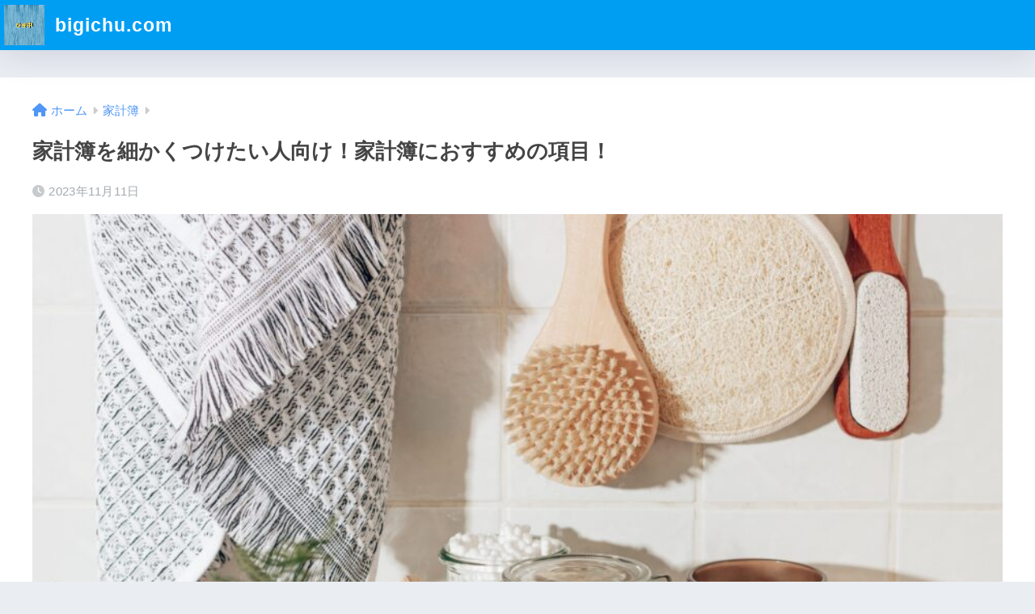

--- FILE ---
content_type: text/html; charset=UTF-8
request_url: https://www.bigichu.com/kakeibokoma/
body_size: 24530
content:

<!DOCTYPE html>
<html dir="ltr" lang="ja" prefix="og: https://ogp.me/ns#">
<head>
  <meta charset="utf-8">
  <meta http-equiv="X-UA-Compatible" content="IE=edge">
  <meta name="HandheldFriendly" content="True">
  <meta name="MobileOptimized" content="320">
  <meta name="viewport" content="width=device-width, initial-scale=1, viewport-fit=cover"/>
  <meta name="msapplication-TileColor" content="#1C81E6">
  <meta name="theme-color" content="#1C81E6">
  <link rel="pingback" href="https://www.bigichu.com/xmlrpc.php">
  <title>家計簿を細かくつけたい人向け！家計簿におすすめの項目！ - bigichu.com</title>

		<!-- All in One SEO 4.5.2.1 - aioseo.com -->
		<meta name="description" content="紹介しますお金を効果的に管理し、将来の目標を達成するために、初めて家計簿をつける方や詳細に管理したい方向けの細かい項目の選び方や注意点を解説します。食費や生活費、趣味・娯楽まで具体的なカテゴリー別におすすめ項目を紹介し、効果的な家計簿のつけ方について紹介します。家計簿をはじめて、節約や予算設定に役立てましょう。" />
		<meta name="robots" content="max-image-preview:large" />
		<link rel="canonical" href="https://www.bigichu.com/kakeibokoma/" />
		<meta name="generator" content="All in One SEO (AIOSEO) 4.5.2.1" />
		<meta property="og:locale" content="ja_JP" />
		<meta property="og:site_name" content="bigichu.com - 一歩先のライフクオリティへ" />
		<meta property="og:type" content="article" />
		<meta property="og:title" content="家計簿を細かくつけたい人向け！家計簿におすすめの項目！ - bigichu.com" />
		<meta property="og:description" content="紹介しますお金を効果的に管理し、将来の目標を達成するために、初めて家計簿をつける方や詳細に管理したい方向けの細かい項目の選び方や注意点を解説します。食費や生活費、趣味・娯楽まで具体的なカテゴリー別におすすめ項目を紹介し、効果的な家計簿のつけ方について紹介します。家計簿をはじめて、節約や予算設定に役立てましょう。" />
		<meta property="og:url" content="https://www.bigichu.com/kakeibokoma/" />
		<meta property="article:published_time" content="2023-11-11T12:05:46+00:00" />
		<meta property="article:modified_time" content="2023-11-11T12:04:22+00:00" />
		<meta name="twitter:card" content="summary" />
		<meta name="twitter:title" content="家計簿を細かくつけたい人向け！家計簿におすすめの項目！ - bigichu.com" />
		<meta name="twitter:description" content="紹介しますお金を効果的に管理し、将来の目標を達成するために、初めて家計簿をつける方や詳細に管理したい方向けの細かい項目の選び方や注意点を解説します。食費や生活費、趣味・娯楽まで具体的なカテゴリー別におすすめ項目を紹介し、効果的な家計簿のつけ方について紹介します。家計簿をはじめて、節約や予算設定に役立てましょう。" />
		<meta name="twitter:creator" content="@cdht59059054" />
		<script type="application/ld+json" class="aioseo-schema">
			{"@context":"https:\/\/schema.org","@graph":[{"@type":"BlogPosting","@id":"https:\/\/www.bigichu.com\/kakeibokoma\/#blogposting","name":"\u5bb6\u8a08\u7c3f\u3092\u7d30\u304b\u304f\u3064\u3051\u305f\u3044\u4eba\u5411\u3051\uff01\u5bb6\u8a08\u7c3f\u306b\u304a\u3059\u3059\u3081\u306e\u9805\u76ee\uff01 - bigichu.com","headline":"\u5bb6\u8a08\u7c3f\u3092\u7d30\u304b\u304f\u3064\u3051\u305f\u3044\u4eba\u5411\u3051\uff01\u5bb6\u8a08\u7c3f\u306b\u304a\u3059\u3059\u3081\u306e\u9805\u76ee\uff01","author":{"@id":"https:\/\/www.bigichu.com\/author\/bigichu\/#author"},"publisher":{"@id":"https:\/\/www.bigichu.com\/#organization"},"image":{"@type":"ImageObject","url":"https:\/\/www.bigichu.com\/wp-content\/uploads\/2023\/11\/svitlana-VFmDiQtkxlw-unsplash-scaled.jpg","width":2560,"height":1707},"datePublished":"2023-11-11T12:05:46+09:00","dateModified":"2023-11-11T12:04:22+09:00","inLanguage":"ja","mainEntityOfPage":{"@id":"https:\/\/www.bigichu.com\/kakeibokoma\/#webpage"},"isPartOf":{"@id":"https:\/\/www.bigichu.com\/kakeibokoma\/#webpage"},"articleSection":"\u5bb6\u8a08\u7c3f"},{"@type":"BreadcrumbList","@id":"https:\/\/www.bigichu.com\/kakeibokoma\/#breadcrumblist","itemListElement":[{"@type":"ListItem","@id":"https:\/\/www.bigichu.com\/#listItem","position":1,"name":"\u5bb6","item":"https:\/\/www.bigichu.com\/","nextItem":"https:\/\/www.bigichu.com\/kakeibokoma\/#listItem"},{"@type":"ListItem","@id":"https:\/\/www.bigichu.com\/kakeibokoma\/#listItem","position":2,"name":"\u5bb6\u8a08\u7c3f\u3092\u7d30\u304b\u304f\u3064\u3051\u305f\u3044\u4eba\u5411\u3051\uff01\u5bb6\u8a08\u7c3f\u306b\u304a\u3059\u3059\u3081\u306e\u9805\u76ee\uff01","previousItem":"https:\/\/www.bigichu.com\/#listItem"}]},{"@type":"Organization","@id":"https:\/\/www.bigichu.com\/#organization","name":"\u30d3\u30ae\u30ca\u30fc\u4e2d\u5b66\u6821","url":"https:\/\/www.bigichu.com\/"},{"@type":"Person","@id":"https:\/\/www.bigichu.com\/author\/bigichu\/#author","url":"https:\/\/www.bigichu.com\/author\/bigichu\/","name":"\u7ba1\u7406\u4eba","image":{"@type":"ImageObject","@id":"https:\/\/www.bigichu.com\/kakeibokoma\/#authorImage","url":"https:\/\/secure.gravatar.com\/avatar\/77113f66847395887f1ebab003a486933529a449a23b7d73957fc5a3cfe82757?s=96&d=mm&r=g","width":96,"height":96,"caption":"\u7ba1\u7406\u4eba"},"sameAs":["https:\/\/twitter.com\/cdht59059054"]},{"@type":"WebPage","@id":"https:\/\/www.bigichu.com\/kakeibokoma\/#webpage","url":"https:\/\/www.bigichu.com\/kakeibokoma\/","name":"\u5bb6\u8a08\u7c3f\u3092\u7d30\u304b\u304f\u3064\u3051\u305f\u3044\u4eba\u5411\u3051\uff01\u5bb6\u8a08\u7c3f\u306b\u304a\u3059\u3059\u3081\u306e\u9805\u76ee\uff01 - bigichu.com","description":"\u7d39\u4ecb\u3057\u307e\u3059\u304a\u91d1\u3092\u52b9\u679c\u7684\u306b\u7ba1\u7406\u3057\u3001\u5c06\u6765\u306e\u76ee\u6a19\u3092\u9054\u6210\u3059\u308b\u305f\u3081\u306b\u3001\u521d\u3081\u3066\u5bb6\u8a08\u7c3f\u3092\u3064\u3051\u308b\u65b9\u3084\u8a73\u7d30\u306b\u7ba1\u7406\u3057\u305f\u3044\u65b9\u5411\u3051\u306e\u7d30\u304b\u3044\u9805\u76ee\u306e\u9078\u3073\u65b9\u3084\u6ce8\u610f\u70b9\u3092\u89e3\u8aac\u3057\u307e\u3059\u3002\u98df\u8cbb\u3084\u751f\u6d3b\u8cbb\u3001\u8da3\u5473\u30fb\u5a2f\u697d\u307e\u3067\u5177\u4f53\u7684\u306a\u30ab\u30c6\u30b4\u30ea\u30fc\u5225\u306b\u304a\u3059\u3059\u3081\u9805\u76ee\u3092\u7d39\u4ecb\u3057\u3001\u52b9\u679c\u7684\u306a\u5bb6\u8a08\u7c3f\u306e\u3064\u3051\u65b9\u306b\u3064\u3044\u3066\u7d39\u4ecb\u3057\u307e\u3059\u3002\u5bb6\u8a08\u7c3f\u3092\u306f\u3058\u3081\u3066\u3001\u7bc0\u7d04\u3084\u4e88\u7b97\u8a2d\u5b9a\u306b\u5f79\u7acb\u3066\u307e\u3057\u3087\u3046\u3002","inLanguage":"ja","isPartOf":{"@id":"https:\/\/www.bigichu.com\/#website"},"breadcrumb":{"@id":"https:\/\/www.bigichu.com\/kakeibokoma\/#breadcrumblist"},"author":{"@id":"https:\/\/www.bigichu.com\/author\/bigichu\/#author"},"creator":{"@id":"https:\/\/www.bigichu.com\/author\/bigichu\/#author"},"image":{"@type":"ImageObject","url":"https:\/\/www.bigichu.com\/wp-content\/uploads\/2023\/11\/svitlana-VFmDiQtkxlw-unsplash-scaled.jpg","@id":"https:\/\/www.bigichu.com\/kakeibokoma\/#mainImage","width":2560,"height":1707},"primaryImageOfPage":{"@id":"https:\/\/www.bigichu.com\/kakeibokoma\/#mainImage"},"datePublished":"2023-11-11T12:05:46+09:00","dateModified":"2023-11-11T12:04:22+09:00"},{"@type":"WebSite","@id":"https:\/\/www.bigichu.com\/#website","url":"https:\/\/www.bigichu.com\/","name":"bigichu.com","description":"\u4e00\u6b69\u5148\u306e\u30e9\u30a4\u30d5\u30af\u30aa\u30ea\u30c6\u30a3\u3078","inLanguage":"ja","publisher":{"@id":"https:\/\/www.bigichu.com\/#organization"}}]}
		</script>
		<!-- All in One SEO -->

<link rel='dns-prefetch' href='//www.google.com' />
<link rel='dns-prefetch' href='//fonts.googleapis.com' />
<link rel='dns-prefetch' href='//use.fontawesome.com' />
<link rel="alternate" type="application/rss+xml" title="bigichu.com &raquo; フィード" href="https://www.bigichu.com/feed/" />
<link rel="alternate" type="application/rss+xml" title="bigichu.com &raquo; コメントフィード" href="https://www.bigichu.com/comments/feed/" />
<link rel="alternate" title="oEmbed (JSON)" type="application/json+oembed" href="https://www.bigichu.com/wp-json/oembed/1.0/embed?url=https%3A%2F%2Fwww.bigichu.com%2Fkakeibokoma%2F" />
<link rel="alternate" title="oEmbed (XML)" type="text/xml+oembed" href="https://www.bigichu.com/wp-json/oembed/1.0/embed?url=https%3A%2F%2Fwww.bigichu.com%2Fkakeibokoma%2F&#038;format=xml" />
		<!-- This site uses the Google Analytics by MonsterInsights plugin v9.11.0 - Using Analytics tracking - https://www.monsterinsights.com/ -->
							<script src="//www.googletagmanager.com/gtag/js?id=G-4PTSVY7Y37"  data-cfasync="false" data-wpfc-render="false" type="text/javascript" async></script>
			<script data-cfasync="false" data-wpfc-render="false" type="text/javascript">
				var mi_version = '9.11.0';
				var mi_track_user = true;
				var mi_no_track_reason = '';
								var MonsterInsightsDefaultLocations = {"page_location":"https:\/\/www.bigichu.com\/kakeibokoma\/"};
								if ( typeof MonsterInsightsPrivacyGuardFilter === 'function' ) {
					var MonsterInsightsLocations = (typeof MonsterInsightsExcludeQuery === 'object') ? MonsterInsightsPrivacyGuardFilter( MonsterInsightsExcludeQuery ) : MonsterInsightsPrivacyGuardFilter( MonsterInsightsDefaultLocations );
				} else {
					var MonsterInsightsLocations = (typeof MonsterInsightsExcludeQuery === 'object') ? MonsterInsightsExcludeQuery : MonsterInsightsDefaultLocations;
				}

								var disableStrs = [
										'ga-disable-G-4PTSVY7Y37',
									];

				/* Function to detect opted out users */
				function __gtagTrackerIsOptedOut() {
					for (var index = 0; index < disableStrs.length; index++) {
						if (document.cookie.indexOf(disableStrs[index] + '=true') > -1) {
							return true;
						}
					}

					return false;
				}

				/* Disable tracking if the opt-out cookie exists. */
				if (__gtagTrackerIsOptedOut()) {
					for (var index = 0; index < disableStrs.length; index++) {
						window[disableStrs[index]] = true;
					}
				}

				/* Opt-out function */
				function __gtagTrackerOptout() {
					for (var index = 0; index < disableStrs.length; index++) {
						document.cookie = disableStrs[index] + '=true; expires=Thu, 31 Dec 2099 23:59:59 UTC; path=/';
						window[disableStrs[index]] = true;
					}
				}

				if ('undefined' === typeof gaOptout) {
					function gaOptout() {
						__gtagTrackerOptout();
					}
				}
								window.dataLayer = window.dataLayer || [];

				window.MonsterInsightsDualTracker = {
					helpers: {},
					trackers: {},
				};
				if (mi_track_user) {
					function __gtagDataLayer() {
						dataLayer.push(arguments);
					}

					function __gtagTracker(type, name, parameters) {
						if (!parameters) {
							parameters = {};
						}

						if (parameters.send_to) {
							__gtagDataLayer.apply(null, arguments);
							return;
						}

						if (type === 'event') {
														parameters.send_to = monsterinsights_frontend.v4_id;
							var hookName = name;
							if (typeof parameters['event_category'] !== 'undefined') {
								hookName = parameters['event_category'] + ':' + name;
							}

							if (typeof MonsterInsightsDualTracker.trackers[hookName] !== 'undefined') {
								MonsterInsightsDualTracker.trackers[hookName](parameters);
							} else {
								__gtagDataLayer('event', name, parameters);
							}
							
						} else {
							__gtagDataLayer.apply(null, arguments);
						}
					}

					__gtagTracker('js', new Date());
					__gtagTracker('set', {
						'developer_id.dZGIzZG': true,
											});
					if ( MonsterInsightsLocations.page_location ) {
						__gtagTracker('set', MonsterInsightsLocations);
					}
										__gtagTracker('config', 'G-4PTSVY7Y37', {"forceSSL":"true","link_attribution":"true"} );
										window.gtag = __gtagTracker;										(function () {
						/* https://developers.google.com/analytics/devguides/collection/analyticsjs/ */
						/* ga and __gaTracker compatibility shim. */
						var noopfn = function () {
							return null;
						};
						var newtracker = function () {
							return new Tracker();
						};
						var Tracker = function () {
							return null;
						};
						var p = Tracker.prototype;
						p.get = noopfn;
						p.set = noopfn;
						p.send = function () {
							var args = Array.prototype.slice.call(arguments);
							args.unshift('send');
							__gaTracker.apply(null, args);
						};
						var __gaTracker = function () {
							var len = arguments.length;
							if (len === 0) {
								return;
							}
							var f = arguments[len - 1];
							if (typeof f !== 'object' || f === null || typeof f.hitCallback !== 'function') {
								if ('send' === arguments[0]) {
									var hitConverted, hitObject = false, action;
									if ('event' === arguments[1]) {
										if ('undefined' !== typeof arguments[3]) {
											hitObject = {
												'eventAction': arguments[3],
												'eventCategory': arguments[2],
												'eventLabel': arguments[4],
												'value': arguments[5] ? arguments[5] : 1,
											}
										}
									}
									if ('pageview' === arguments[1]) {
										if ('undefined' !== typeof arguments[2]) {
											hitObject = {
												'eventAction': 'page_view',
												'page_path': arguments[2],
											}
										}
									}
									if (typeof arguments[2] === 'object') {
										hitObject = arguments[2];
									}
									if (typeof arguments[5] === 'object') {
										Object.assign(hitObject, arguments[5]);
									}
									if ('undefined' !== typeof arguments[1].hitType) {
										hitObject = arguments[1];
										if ('pageview' === hitObject.hitType) {
											hitObject.eventAction = 'page_view';
										}
									}
									if (hitObject) {
										action = 'timing' === arguments[1].hitType ? 'timing_complete' : hitObject.eventAction;
										hitConverted = mapArgs(hitObject);
										__gtagTracker('event', action, hitConverted);
									}
								}
								return;
							}

							function mapArgs(args) {
								var arg, hit = {};
								var gaMap = {
									'eventCategory': 'event_category',
									'eventAction': 'event_action',
									'eventLabel': 'event_label',
									'eventValue': 'event_value',
									'nonInteraction': 'non_interaction',
									'timingCategory': 'event_category',
									'timingVar': 'name',
									'timingValue': 'value',
									'timingLabel': 'event_label',
									'page': 'page_path',
									'location': 'page_location',
									'title': 'page_title',
									'referrer' : 'page_referrer',
								};
								for (arg in args) {
																		if (!(!args.hasOwnProperty(arg) || !gaMap.hasOwnProperty(arg))) {
										hit[gaMap[arg]] = args[arg];
									} else {
										hit[arg] = args[arg];
									}
								}
								return hit;
							}

							try {
								f.hitCallback();
							} catch (ex) {
							}
						};
						__gaTracker.create = newtracker;
						__gaTracker.getByName = newtracker;
						__gaTracker.getAll = function () {
							return [];
						};
						__gaTracker.remove = noopfn;
						__gaTracker.loaded = true;
						window['__gaTracker'] = __gaTracker;
					})();
									} else {
										console.log("");
					(function () {
						function __gtagTracker() {
							return null;
						}

						window['__gtagTracker'] = __gtagTracker;
						window['gtag'] = __gtagTracker;
					})();
									}
			</script>
							<!-- / Google Analytics by MonsterInsights -->
		<style id='wp-img-auto-sizes-contain-inline-css' type='text/css'>
img:is([sizes=auto i],[sizes^="auto," i]){contain-intrinsic-size:3000px 1500px}
/*# sourceURL=wp-img-auto-sizes-contain-inline-css */
</style>
<link rel='stylesheet' id='sng-stylesheet-css' href='https://www.bigichu.com/wp-content/themes/sango-theme/style.css?version=3.7.18' type='text/css' media='all' />
<link rel='stylesheet' id='sng-option-css' href='https://www.bigichu.com/wp-content/themes/sango-theme/entry-option.css?version=3.7.18' type='text/css' media='all' />
<link rel='stylesheet' id='sng-old-css-css' href='https://www.bigichu.com/wp-content/themes/sango-theme/style-old.css?version=3.7.18' type='text/css' media='all' />
<link rel='stylesheet' id='sango_theme_gutenberg-style-css' href='https://www.bigichu.com/wp-content/themes/sango-theme/library/gutenberg/dist/build/style-blocks.css?version=3.7.18' type='text/css' media='all' />
<style id='sango_theme_gutenberg-style-inline-css' type='text/css'>
:root{--sgb-main-color:#009EF3;--sgb-pastel-color:#b4e0fa;--sgb-accent-color:#ffb36b;--sgb-widget-title-color:#009EF3;--sgb-widget-title-bg-color:#b4e0fa;--sgb-bg-color:#eaedf2;--wp--preset--color--sango-main:var(--sgb-main-color);--wp--preset--color--sango-pastel:var(--sgb-pastel-color);--wp--preset--color--sango-accent:var(--sgb-accent-color)}
/*# sourceURL=sango_theme_gutenberg-style-inline-css */
</style>
<link rel='stylesheet' id='sng-googlefonts-css' href='https://fonts.googleapis.com/css?family=Quicksand%3A500%2C700&#038;display=swap' type='text/css' media='all' />
<link rel='stylesheet' id='sng-fontawesome-css' href='https://use.fontawesome.com/releases/v6.1.1/css/all.css' type='text/css' media='all' />
<style id='wp-emoji-styles-inline-css' type='text/css'>

	img.wp-smiley, img.emoji {
		display: inline !important;
		border: none !important;
		box-shadow: none !important;
		height: 1em !important;
		width: 1em !important;
		margin: 0 0.07em !important;
		vertical-align: -0.1em !important;
		background: none !important;
		padding: 0 !important;
	}
/*# sourceURL=wp-emoji-styles-inline-css */
</style>
<style id='wp-block-library-inline-css' type='text/css'>
:root{--wp-block-synced-color:#7a00df;--wp-block-synced-color--rgb:122,0,223;--wp-bound-block-color:var(--wp-block-synced-color);--wp-editor-canvas-background:#ddd;--wp-admin-theme-color:#007cba;--wp-admin-theme-color--rgb:0,124,186;--wp-admin-theme-color-darker-10:#006ba1;--wp-admin-theme-color-darker-10--rgb:0,107,160.5;--wp-admin-theme-color-darker-20:#005a87;--wp-admin-theme-color-darker-20--rgb:0,90,135;--wp-admin-border-width-focus:2px}@media (min-resolution:192dpi){:root{--wp-admin-border-width-focus:1.5px}}.wp-element-button{cursor:pointer}:root .has-very-light-gray-background-color{background-color:#eee}:root .has-very-dark-gray-background-color{background-color:#313131}:root .has-very-light-gray-color{color:#eee}:root .has-very-dark-gray-color{color:#313131}:root .has-vivid-green-cyan-to-vivid-cyan-blue-gradient-background{background:linear-gradient(135deg,#00d084,#0693e3)}:root .has-purple-crush-gradient-background{background:linear-gradient(135deg,#34e2e4,#4721fb 50%,#ab1dfe)}:root .has-hazy-dawn-gradient-background{background:linear-gradient(135deg,#faaca8,#dad0ec)}:root .has-subdued-olive-gradient-background{background:linear-gradient(135deg,#fafae1,#67a671)}:root .has-atomic-cream-gradient-background{background:linear-gradient(135deg,#fdd79a,#004a59)}:root .has-nightshade-gradient-background{background:linear-gradient(135deg,#330968,#31cdcf)}:root .has-midnight-gradient-background{background:linear-gradient(135deg,#020381,#2874fc)}:root{--wp--preset--font-size--normal:16px;--wp--preset--font-size--huge:42px}.has-regular-font-size{font-size:1em}.has-larger-font-size{font-size:2.625em}.has-normal-font-size{font-size:var(--wp--preset--font-size--normal)}.has-huge-font-size{font-size:var(--wp--preset--font-size--huge)}.has-text-align-center{text-align:center}.has-text-align-left{text-align:left}.has-text-align-right{text-align:right}.has-fit-text{white-space:nowrap!important}#end-resizable-editor-section{display:none}.aligncenter{clear:both}.items-justified-left{justify-content:flex-start}.items-justified-center{justify-content:center}.items-justified-right{justify-content:flex-end}.items-justified-space-between{justify-content:space-between}.screen-reader-text{border:0;clip-path:inset(50%);height:1px;margin:-1px;overflow:hidden;padding:0;position:absolute;width:1px;word-wrap:normal!important}.screen-reader-text:focus{background-color:#ddd;clip-path:none;color:#444;display:block;font-size:1em;height:auto;left:5px;line-height:normal;padding:15px 23px 14px;text-decoration:none;top:5px;width:auto;z-index:100000}html :where(.has-border-color){border-style:solid}html :where([style*=border-top-color]){border-top-style:solid}html :where([style*=border-right-color]){border-right-style:solid}html :where([style*=border-bottom-color]){border-bottom-style:solid}html :where([style*=border-left-color]){border-left-style:solid}html :where([style*=border-width]){border-style:solid}html :where([style*=border-top-width]){border-top-style:solid}html :where([style*=border-right-width]){border-right-style:solid}html :where([style*=border-bottom-width]){border-bottom-style:solid}html :where([style*=border-left-width]){border-left-style:solid}html :where(img[class*=wp-image-]){height:auto;max-width:100%}:where(figure){margin:0 0 1em}html :where(.is-position-sticky){--wp-admin--admin-bar--position-offset:var(--wp-admin--admin-bar--height,0px)}@media screen and (max-width:600px){html :where(.is-position-sticky){--wp-admin--admin-bar--position-offset:0px}}
/*wp_block_styles_on_demand_placeholder:6951c15920c10*/
/*# sourceURL=wp-block-library-inline-css */
</style>
<link rel='stylesheet' id='contact-form-7-css' href='https://www.bigichu.com/wp-content/plugins/contact-form-7/includes/css/styles.css' type='text/css' media='all' />
<link rel='stylesheet' id='yyi_rinker_stylesheet-css' href='https://www.bigichu.com/wp-content/plugins/yyi-rinker/css/style.css?v=1.10.2' type='text/css' media='all' />
<link rel='stylesheet' id='child-style-css' href='https://www.bigichu.com/wp-content/themes/sango-theme-child/style.css' type='text/css' media='all' />
<script type="text/javascript" src="https://www.bigichu.com/wp-includes/js/jquery/jquery.min.js?ver=3.7.1" id="jquery-core-js"></script>
<script type="text/javascript" src="https://www.bigichu.com/wp-includes/js/jquery/jquery-migrate.min.js?ver=3.4.1" id="jquery-migrate-js"></script>
<script type="text/javascript" src="https://www.bigichu.com/wp-content/plugins/google-analytics-for-wordpress/assets/js/frontend-gtag.min.js" id="monsterinsights-frontend-script-js" async="async" data-wp-strategy="async"></script>
<script data-cfasync="false" data-wpfc-render="false" type="text/javascript" id='monsterinsights-frontend-script-js-extra'>/* <![CDATA[ */
var monsterinsights_frontend = {"js_events_tracking":"true","download_extensions":"doc,pdf,ppt,zip,xls,docx,pptx,xlsx","inbound_paths":"[{\"path\":\"\\\/go\\\/\",\"label\":\"affiliate\"},{\"path\":\"\\\/recommend\\\/\",\"label\":\"affiliate\"}]","home_url":"https:\/\/www.bigichu.com","hash_tracking":"false","v4_id":"G-4PTSVY7Y37"};/* ]]> */
</script>
<link rel="https://api.w.org/" href="https://www.bigichu.com/wp-json/" /><link rel="alternate" title="JSON" type="application/json" href="https://www.bigichu.com/wp-json/wp/v2/posts/486" /><link rel="EditURI" type="application/rsd+xml" title="RSD" href="https://www.bigichu.com/xmlrpc.php?rsd" />
<link rel='shortlink' href='https://www.bigichu.com/?p=486' />
<style>
.yyi-rinker-images {
    display: flex;
    justify-content: center;
    align-items: center;
    position: relative;

}
div.yyi-rinker-image img.yyi-rinker-main-img.hidden {
    display: none;
}

.yyi-rinker-images-arrow {
    cursor: pointer;
    position: absolute;
    top: 50%;
    display: block;
    margin-top: -11px;
    opacity: 0.6;
    width: 22px;
}

.yyi-rinker-images-arrow-left{
    left: -10px;
}
.yyi-rinker-images-arrow-right{
    right: -10px;
}

.yyi-rinker-images-arrow-left.hidden {
    display: none;
}

.yyi-rinker-images-arrow-right.hidden {
    display: none;
}
div.yyi-rinker-contents.yyi-rinker-design-tate  div.yyi-rinker-box{
    flex-direction: column;
}

div.yyi-rinker-contents.yyi-rinker-design-slim div.yyi-rinker-box .yyi-rinker-links {
    flex-direction: column;
}

div.yyi-rinker-contents.yyi-rinker-design-slim div.yyi-rinker-info {
    width: 100%;
}

div.yyi-rinker-contents.yyi-rinker-design-slim .yyi-rinker-title {
    text-align: center;
}

div.yyi-rinker-contents.yyi-rinker-design-slim .yyi-rinker-links {
    text-align: center;
}
div.yyi-rinker-contents.yyi-rinker-design-slim .yyi-rinker-image {
    margin: auto;
}

div.yyi-rinker-contents.yyi-rinker-design-slim div.yyi-rinker-info ul.yyi-rinker-links li {
	align-self: stretch;
}
div.yyi-rinker-contents.yyi-rinker-design-slim div.yyi-rinker-box div.yyi-rinker-info {
	padding: 0;
}
div.yyi-rinker-contents.yyi-rinker-design-slim div.yyi-rinker-box {
	flex-direction: column;
	padding: 14px 5px 0;
}

.yyi-rinker-design-slim div.yyi-rinker-box div.yyi-rinker-info {
	text-align: center;
}

.yyi-rinker-design-slim div.price-box span.price {
	display: block;
}

div.yyi-rinker-contents.yyi-rinker-design-slim div.yyi-rinker-info div.yyi-rinker-title a{
	font-size:16px;
}

div.yyi-rinker-contents.yyi-rinker-design-slim ul.yyi-rinker-links li.amazonkindlelink:before,  div.yyi-rinker-contents.yyi-rinker-design-slim ul.yyi-rinker-links li.amazonlink:before,  div.yyi-rinker-contents.yyi-rinker-design-slim ul.yyi-rinker-links li.rakutenlink:before,  div.yyi-rinker-contents.yyi-rinker-design-slim ul.yyi-rinker-links li.yahoolink:before {
	font-size:12px;
}

div.yyi-rinker-contents.yyi-rinker-design-slim ul.yyi-rinker-links li a {
	font-size: 13px;
}
.entry-content ul.yyi-rinker-links li {
	padding: 0;
}

div.yyi-rinker-contents .yyi-rinker-attention.attention_desing_right_ribbon {
    width: 89px;
    height: 91px;
    position: absolute;
    top: -1px;
    right: -1px;
    left: auto;
    overflow: hidden;
}

div.yyi-rinker-contents .yyi-rinker-attention.attention_desing_right_ribbon span {
    display: inline-block;
    width: 146px;
    position: absolute;
    padding: 4px 0;
    left: -13px;
    top: 12px;
    text-align: center;
    font-size: 12px;
    line-height: 24px;
    -webkit-transform: rotate(45deg);
    transform: rotate(45deg);
    box-shadow: 0 1px 3px rgba(0, 0, 0, 0.2);
}

div.yyi-rinker-contents .yyi-rinker-attention.attention_desing_right_ribbon {
    background: none;
}
.yyi-rinker-attention.attention_desing_right_ribbon .yyi-rinker-attention-after,
.yyi-rinker-attention.attention_desing_right_ribbon .yyi-rinker-attention-before{
display:none;
}
div.yyi-rinker-use-right_ribbon div.yyi-rinker-title {
    margin-right: 2rem;
}

				</style><meta property="og:title" content="家計簿を細かくつけたい人向け！家計簿におすすめの項目！" />
<meta property="og:description" content="お金の管理は、誰にとっても重要なスキルです。支出を把握し、貯金を増やし、将来の目標を達成するためには、家計簿をつけることが非常に役立ちます。しかし、初めて家計簿をつける人やより詳細に記録したい人にとって、どの項目を選ぶべ ... " />
<meta property="og:type" content="article" />
<meta property="og:url" content="https://www.bigichu.com/kakeibokoma/" />
<meta property="og:image" content="https://www.bigichu.com/wp-content/uploads/2023/11/svitlana-VFmDiQtkxlw-unsplash-1024x683.jpg" />
<meta name="thumbnail" content="https://www.bigichu.com/wp-content/uploads/2023/11/svitlana-VFmDiQtkxlw-unsplash-1024x683.jpg" />
<meta property="og:site_name" content="bigichu.com" />
<meta name="twitter:card" content="summary_large_image" />
	<script>
	  (function(i,s,o,g,r,a,m){i['GoogleAnalyticsObject']=r;i[r]=i[r]||function(){
	  (i[r].q=i[r].q||[]).push(arguments)},i[r].l=1*new Date();a=s.createElement(o),
	  m=s.getElementsByTagName(o)[0];a.async=1;a.src=g;m.parentNode.insertBefore(a,m)
	  })(window,document,'script','//www.google-analytics.com/analytics.js','ga');
	  ga('create', 'UA-196413486-1', 'auto');
	  ga('send', 'pageview');
	</script>
	<link rel="icon" href="https://www.bigichu.com/wp-content/uploads/2021/06/cropped-a8c79aa20de31f2b1884bbdb5e22679b-32x32.png" sizes="32x32" />
<link rel="icon" href="https://www.bigichu.com/wp-content/uploads/2021/06/cropped-a8c79aa20de31f2b1884bbdb5e22679b-192x192.png" sizes="192x192" />
<link rel="apple-touch-icon" href="https://www.bigichu.com/wp-content/uploads/2021/06/cropped-a8c79aa20de31f2b1884bbdb5e22679b-180x180.png" />
<meta name="msapplication-TileImage" content="https://www.bigichu.com/wp-content/uploads/2021/06/cropped-a8c79aa20de31f2b1884bbdb5e22679b-270x270.png" />
<style> a{color:#4f96f6}.header, .drawer__title{background-color:#009EF3}#logo a{color:#FFF}.desktop-nav li a , .mobile-nav li a, #drawer__open, .header-search__open, .drawer__title{color:#FFF}.drawer__title__close span, .drawer__title__close span:before{background:#FFF}.desktop-nav li:after{background:#FFF}.mobile-nav .current-menu-item{border-bottom-color:#FFF}.widgettitle, .sidebar .wp-block-group h2, .drawer .wp-block-group h2{color:#009EF3;background-color:#b4e0fa}#footer-menu a, .copyright{color:#FFF}#footer-menu{background-color:#009EF3}.footer{background-color:#e0e4eb}.footer, .footer a, .footer .widget ul li a{color:#3c3c3c}body{font-size:100%}@media only screen and (min-width:481px){body{font-size:107%}}@media only screen and (min-width:1030px){body{font-size:107%}}.totop{background:#009EF3}.header-info a{color:#FFF;background:linear-gradient(95deg, #738bff, #85e3ec)}.fixed-menu ul{background:#FFF}.fixed-menu a{color:#a2a7ab}.fixed-menu .current-menu-item a, .fixed-menu ul li a.active{color:#009EF3}.post-tab{background:#FFF}.post-tab > div{color:#a7a7a7}body{--sgb-font-family:var(--wp--preset--font-family--default)}#fixed_sidebar{top:0px}:target{scroll-margin-top:0px}.Threads:before{background-image:url("https://www.bigichu.com/wp-content/themes/sango-theme/library/images/threads.svg")}.profile-sns li .Threads:before{background-image:url("https://www.bigichu.com/wp-content/themes/sango-theme/library/images/threads-outline.svg")}</style><style>#sgb-css-id-1 .linkto{padding:.9rem 1rem 1.5rem;color:#707070;position:relative;border-color:#92ccfb !important;font-size:.95em;box-shadow:0 4px 4px rgba(0,0,0,.13), 0 2px 3px -2px rgba(0,0,0,.12);margin:0 auto;z-index:0}#sgb-css-id-1 .linkto span{opacity:.8}#sgb-css-id-1 .linkto:hover{background-color:initial;opacity:.9;transform:scale(1.04)}#sgb-css-id-1 .linkto img{box-shadow:initial;max-width:70%;margin-left:.7rem;z-index:0;margin-top:10px}@media only screen and (max-width:480px){#sgb-css-id-1 .linkto img{max-width:65%;margin-left:.7rem}}#sgb-css-id-1 .linkto:before{content:'あわせて読みたい';position:absolute;top:-.8rem;left:auto;font-size:50%;background-color:#92ccfb;padding:.4em .8em;font-weight:bold;color:#fff;border-radius:2px;font-size:.6rem;z-index:1;margin-left:-.4em}#sgb-css-id-1 .linkto:after{content:'続きを読む'}#sgb-css-id-1 .linkto{padding:.9rem 1rem 1.5rem;color:#707070;position:relative;border-color:#92ccfb !important;font-size:.95em;box-shadow:0 4px 4px rgba(0,0,0,.13), 0 2px 3px -2px rgba(0,0,0,.12);margin:0 auto;z-index:0}#sgb-css-id-1 .linkto span{opacity:.8}#sgb-css-id-1 .linkto:hover{background-color:initial;opacity:.9;transform:scale(1.04)}#sgb-css-id-1 .linkto img{box-shadow:initial;max-width:70%;margin-left:.7rem;z-index:0;margin-top:10px}@media only screen and (max-width:480px){#sgb-css-id-1 .linkto img{max-width:65%;margin-left:.7rem}}#sgb-css-id-1 .linkto:before{content:'あわせて読みたい';position:absolute;top:-.8rem;left:auto;font-size:50%;background-color:#92ccfb;padding:.4em .8em;font-weight:bold;color:#fff;border-radius:2px;font-size:.6rem;z-index:1;margin-left:-.4em}#sgb-css-id-1 .linkto:after{content:'続きを読む \0bb';position:absolute;bottom:.5rem;right:1rem;font-size:70%;background-color:#73dafb;padding:.3em 1.7em;font-weight:bold;color:#fff;border-radius:2px;box-shadow:0 3px 6px rgba(0, 0, 0, 0.1);font-size:.7rem;z-index:1;opacity:.9;box-shadow:0 2px 2px rgba(0,0,0,.1);transform:translateX(3px)}@media screen and (min-width:480px){#sgb-css-id-1 .linkto:before{font-size:.7em}}@media screen and (min-width:480px){#sgb-css-id-1 .linkto:before{font-size:.7em}}#sgb-css-id-2 .linkto{padding:.9rem 1rem 1.5rem;color:#707070;position:relative;border-color:#92ccfb !important;font-size:.95em;box-shadow:0 4px 4px rgba(0,0,0,.13), 0 2px 3px -2px rgba(0,0,0,.12);margin:0 auto;z-index:0}#sgb-css-id-2 .linkto span{opacity:.8}#sgb-css-id-2 .linkto:hover{background-color:initial;opacity:.9;transform:scale(1.04)}#sgb-css-id-2 .linkto img{box-shadow:initial;max-width:70%;margin-left:.7rem;z-index:0;margin-top:10px}@media only screen and (max-width:480px){#sgb-css-id-2 .linkto img{max-width:65%;margin-left:.7rem}}#sgb-css-id-2 .linkto:before{content:'あわせて読みたい';position:absolute;top:-.8rem;left:auto;font-size:50%;background-color:#92ccfb;padding:.4em .8em;font-weight:bold;color:#fff;border-radius:2px;font-size:.6rem;z-index:1;margin-left:-.4em}#sgb-css-id-2 .linkto:after{content:'続きを読む'}#sgb-css-id-2 .linkto{padding:.9rem 1rem 1.5rem;color:#707070;position:relative;border-color:#92ccfb !important;font-size:.95em;box-shadow:0 4px 4px rgba(0,0,0,.13), 0 2px 3px -2px rgba(0,0,0,.12);margin:0 auto;z-index:0}#sgb-css-id-2 .linkto span{opacity:.8}#sgb-css-id-2 .linkto:hover{background-color:initial;opacity:.9;transform:scale(1.04)}#sgb-css-id-2 .linkto img{box-shadow:initial;max-width:70%;margin-left:.7rem;z-index:0;margin-top:10px}@media only screen and (max-width:480px){#sgb-css-id-2 .linkto img{max-width:65%;margin-left:.7rem}}#sgb-css-id-2 .linkto:before{content:'あわせて読みたい';position:absolute;top:-.8rem;left:auto;font-size:50%;background-color:#92ccfb;padding:.4em .8em;font-weight:bold;color:#fff;border-radius:2px;font-size:.6rem;z-index:1;margin-left:-.4em}#sgb-css-id-2 .linkto:after{content:'続きを読む \0bb';position:absolute;bottom:.5rem;right:1rem;font-size:70%;background-color:#73dafb;padding:.3em 1.7em;font-weight:bold;color:#fff;border-radius:2px;box-shadow:0 3px 6px rgba(0, 0, 0, 0.1);font-size:.7rem;z-index:1;opacity:.9;box-shadow:0 2px 2px rgba(0,0,0,.1);transform:translateX(3px)}@media screen and (min-width:480px){#sgb-css-id-2 .linkto:before{font-size:.7em}}@media screen and (min-width:480px){#sgb-css-id-2 .linkto:before{font-size:.7em}}#sgb-css-id-3 .linkto{padding:.9rem 1rem 1.5rem;color:#707070;position:relative;border-color:#92ccfb !important;font-size:.95em;box-shadow:0 4px 4px rgba(0,0,0,.13), 0 2px 3px -2px rgba(0,0,0,.12);margin:0 auto;z-index:0}#sgb-css-id-3 .linkto span{opacity:.8}#sgb-css-id-3 .linkto:hover{background-color:initial;opacity:.9;transform:scale(1.04)}#sgb-css-id-3 .linkto img{box-shadow:initial;max-width:70%;margin-left:.7rem;z-index:0;margin-top:10px}@media only screen and (max-width:480px){#sgb-css-id-3 .linkto img{max-width:65%;margin-left:.7rem}}#sgb-css-id-3 .linkto:before{content:'あわせて読みたい';position:absolute;top:-.8rem;left:auto;font-size:50%;background-color:#92ccfb;padding:.4em .8em;font-weight:bold;color:#fff;border-radius:2px;font-size:.6rem;z-index:1;margin-left:-.4em}#sgb-css-id-3 .linkto:after{content:'続きを読む'}#sgb-css-id-3 .linkto{padding:.9rem 1rem 1.5rem;color:#707070;position:relative;border-color:#92ccfb !important;font-size:.95em;box-shadow:0 4px 4px rgba(0,0,0,.13), 0 2px 3px -2px rgba(0,0,0,.12);margin:0 auto;z-index:0}#sgb-css-id-3 .linkto span{opacity:.8}#sgb-css-id-3 .linkto:hover{background-color:initial;opacity:.9;transform:scale(1.04)}#sgb-css-id-3 .linkto img{box-shadow:initial;max-width:70%;margin-left:.7rem;z-index:0;margin-top:10px}@media only screen and (max-width:480px){#sgb-css-id-3 .linkto img{max-width:65%;margin-left:.7rem}}#sgb-css-id-3 .linkto:before{content:'あわせて読みたい';position:absolute;top:-.8rem;left:auto;font-size:50%;background-color:#92ccfb;padding:.4em .8em;font-weight:bold;color:#fff;border-radius:2px;font-size:.6rem;z-index:1;margin-left:-.4em}#sgb-css-id-3 .linkto:after{content:'続きを読む \0bb';position:absolute;bottom:.5rem;right:1rem;font-size:70%;background-color:#73dafb;padding:.3em 1.7em;font-weight:bold;color:#fff;border-radius:2px;box-shadow:0 3px 6px rgba(0, 0, 0, 0.1);font-size:.7rem;z-index:1;opacity:.9;box-shadow:0 2px 2px rgba(0,0,0,.1);transform:translateX(3px)}@media screen and (min-width:480px){#sgb-css-id-3 .linkto:before{font-size:.7em}}@media screen and (min-width:480px){#sgb-css-id-3 .linkto:before{font-size:.7em}}</style>
</head>
<body class="wp-singular post-template-default single single-post postid-486 single-format-standard wp-theme-sango-theme wp-child-theme-sango-theme-child fa5">
    <div id="container"> 
          <header class="header">
            <div id="inner-header" class="wrap">
    <div id="logo" class="header-logo h1 dfont">
    <a href="https://www.bigichu.com/" class="header-logo__link">
              <img src="https://www.bigichu.com/wp-content/uploads/2021/06/a8c79aa20de31f2b1884bbdb5e22679b.png" alt="bigichu.com" width="98" height="98" class="header-logo__img">
            bigichu.com    </a>
  </div>
  <div class="header-search">
    <input type="checkbox" class="header-search__input" id="header-search-input" onclick="document.querySelector('.header-search__modal .searchform__input').focus()">
  <label class="header-search__close" for="header-search-input"></label>
  <div class="header-search__modal">
    <form role="search" method="get" class="searchform" action="https://www.bigichu.com/">
  <div>
    <input type="search" class="searchform__input" name="s" value="" placeholder="検索" />
    <button type="submit" class="searchform__submit" aria-label="検索"><i class="fas fa-search" aria-hidden="true"></i></button>
  </div>
</form>  </div>
</div>  </div>
    </header>
      <div id="content">
    <div id="inner-content" class="wrap cf">
      <main id="main">
                  <article id="entry" class="post-486 post type-post status-publish format-standard has-post-thumbnail category-kakeibo">
            <header class="article-header entry-header">
  <nav id="breadcrumb" class="breadcrumb"><ul itemscope itemtype="http://schema.org/BreadcrumbList"><li itemprop="itemListElement" itemscope itemtype="http://schema.org/ListItem"><a href="https://www.bigichu.com" itemprop="item"><span itemprop="name">ホーム</span></a><meta itemprop="position" content="1" /></li><li itemprop="itemListElement" itemscope itemtype="http://schema.org/ListItem"><a href="https://www.bigichu.com/category/kakeibo/" itemprop="item"><span itemprop="name">家計簿</span></a><meta itemprop="position" content="2" /></li></ul></nav>  <h1 class="entry-title single-title">家計簿を細かくつけたい人向け！家計簿におすすめの項目！</h1>
  <div class="entry-meta vcard">
    <time class="pubdate entry-time" itemprop="datePublished" datetime="2023-11-11">2023年11月11日</time>  </div>
      <p class="post-thumbnail"><img width="940" height="627" src="https://www.bigichu.com/wp-content/uploads/2023/11/svitlana-VFmDiQtkxlw-unsplash-940x627.jpg" class="attachment-thumb-940 size-thumb-940 wp-post-image" alt="" decoding="async" fetchpriority="high" srcset="https://www.bigichu.com/wp-content/uploads/2023/11/svitlana-VFmDiQtkxlw-unsplash-940x627.jpg 940w, https://www.bigichu.com/wp-content/uploads/2023/11/svitlana-VFmDiQtkxlw-unsplash-300x200.jpg 300w, https://www.bigichu.com/wp-content/uploads/2023/11/svitlana-VFmDiQtkxlw-unsplash-1024x683.jpg 1024w, https://www.bigichu.com/wp-content/uploads/2023/11/svitlana-VFmDiQtkxlw-unsplash-768x512.jpg 768w, https://www.bigichu.com/wp-content/uploads/2023/11/svitlana-VFmDiQtkxlw-unsplash-1536x1024.jpg 1536w, https://www.bigichu.com/wp-content/uploads/2023/11/svitlana-VFmDiQtkxlw-unsplash-2048x1365.jpg 2048w" sizes="(max-width: 940px) 100vw, 940px" /></p>
        <input type="checkbox" id="fab">
    <label class="fab-btn extended-fab main-c" for="fab"><i class="fas fa-share-alt" aria-hidden="true"></i></label>
    <label class="fab__close-cover" for="fab"></label>
        <div id="fab__contents">
      <div class="fab__contents-main dfont">
        <label class="fab__contents__close" for="fab"><span></span></label>
        <p class="fab__contents_title">SHARE</p>
                  <div class="fab__contents_img" style="background-image: url(https://www.bigichu.com/wp-content/uploads/2023/11/svitlana-VFmDiQtkxlw-unsplash-520x300.jpg);">
          </div>
                  <div class="sns-btn sns-dif">
          <ul>
        <!-- twitter -->
        <li class="tw sns-btn__item">
          <a href="https://twitter.com/intent/tweet?url=https%3A%2F%2Fwww.bigichu.com%2Fkakeibokoma%2F&text=%E5%AE%B6%E8%A8%88%E7%B0%BF%E3%82%92%E7%B4%B0%E3%81%8B%E3%81%8F%E3%81%A4%E3%81%91%E3%81%9F%E3%81%84%E4%BA%BA%E5%90%91%E3%81%91%EF%BC%81%E5%AE%B6%E8%A8%88%E7%B0%BF%E3%81%AB%E3%81%8A%E3%81%99%E3%81%99%E3%82%81%E3%81%AE%E9%A0%85%E7%9B%AE%EF%BC%81%EF%BD%9Cbigichu.com" target="_blank" rel="nofollow noopener noreferrer" aria-label="Twitterでシェアする">
            <i class="fab fa-twitter" aria-hidden="true"></i>            <span class="share_txt">ツイート</span>
          </a>
                  </li>
        <!-- facebook -->
        <li class="fb sns-btn__item">
          <a href="https://www.facebook.com/share.php?u=https%3A%2F%2Fwww.bigichu.com%2Fkakeibokoma%2F" target="_blank" rel="nofollow noopener noreferrer" aria-label="Facebookでシェアする">
            <i class="fab fa-facebook" aria-hidden="true"></i>            <span class="share_txt">シェア</span>
          </a>
                  </li>
        <!-- はてなブックマーク -->
        <li class="hatebu sns-btn__item">
          <a href="http://b.hatena.ne.jp/add?mode=confirm&url=https%3A%2F%2Fwww.bigichu.com%2Fkakeibokoma%2F&title=%E5%AE%B6%E8%A8%88%E7%B0%BF%E3%82%92%E7%B4%B0%E3%81%8B%E3%81%8F%E3%81%A4%E3%81%91%E3%81%9F%E3%81%84%E4%BA%BA%E5%90%91%E3%81%91%EF%BC%81%E5%AE%B6%E8%A8%88%E7%B0%BF%E3%81%AB%E3%81%8A%E3%81%99%E3%81%99%E3%82%81%E3%81%AE%E9%A0%85%E7%9B%AE%EF%BC%81%EF%BD%9Cbigichu.com" target="_blank" rel="nofollow noopener noreferrer" aria-label="はてブでブックマークする">
            <i class="fa fa-hatebu" aria-hidden="true"></i>
            <span class="share_txt">はてブ</span>
          </a>
                  </li>
        <!-- LINE -->
        <li class="line sns-btn__item">
          <a href="https://social-plugins.line.me/lineit/share?url=https%3A%2F%2Fwww.bigichu.com%2Fkakeibokoma%2F&text=%E5%AE%B6%E8%A8%88%E7%B0%BF%E3%82%92%E7%B4%B0%E3%81%8B%E3%81%8F%E3%81%A4%E3%81%91%E3%81%9F%E3%81%84%E4%BA%BA%E5%90%91%E3%81%91%EF%BC%81%E5%AE%B6%E8%A8%88%E7%B0%BF%E3%81%AB%E3%81%8A%E3%81%99%E3%81%99%E3%82%81%E3%81%AE%E9%A0%85%E7%9B%AE%EF%BC%81%EF%BD%9Cbigichu.com" target="_blank" rel="nofollow noopener noreferrer" aria-label="LINEでシェアする">
                          <i class="fab fa-line" aria-hidden="true"></i>
                        <span class="share_txt share_txt_line dfont">LINE</span>
          </a>
        </li>
      </ul>
  </div>
        </div>
    </div>
    </header>
<section class="entry-content">
  <div>			<div class="textwidget"><p>※記事内にプロモーションを含みます。</p>
</div>
		</div>
<p>お金の管理は、誰にとっても重要なスキルです。支出を把握し、貯金を増やし、将来の目標を達成するためには、家計簿をつけることが非常に役立ちます。しかし、初めて家計簿をつける人やより詳細に記録したい人にとって、どの項目を選ぶべきかを決定することは、時に困難な課題です。そこで、この記事では、家計簿を細かくつけたい人向けに、おすすめの項目を紹介します。</p>



<div class="toc"></div><h2 class="wp-block-heading" id="i-0">家計簿を細かくつけたい人におすすめの項目！</h2>


<div id="sgb-css-id-1">        <a class="linkto table" href="https://www.bigichu.com/kakeibokoumokuitiran/" target="_blank">
          <span class="tbcell tbimg"><img decoding="async" width="160" height="160" src="https://www.bigichu.com/wp-content/uploads/2023/11/planner-3485976_1280-1-160x160.jpg" class="attachment-thumb-160 size-thumb-160 wp-post-image" alt="" srcset="https://www.bigichu.com/wp-content/uploads/2023/11/planner-3485976_1280-1-160x160.jpg 160w, https://www.bigichu.com/wp-content/uploads/2023/11/planner-3485976_1280-1-150x150.jpg 150w" sizes="(max-width: 160px) 100vw, 160px"></span>
          <span class="tbcell tbtext">
            <time class="pubdate sng-link-time dfont" itemprop="datePublished" datetime="2023-11-18">2023年11月18日</time>            【保存版】家計簿の項目一覧！もう迷わない！シンプルでわかりやすい初心者向けガイド！                      </span>
        </a>
        </div>


<h3 class="wp-block-heading" id="i-1">1. 食料関連</h3>



<div class="sng-box box12">
<p>1-1食材（肉、魚、野菜など）<br>1-2毎日の外食費<br>1-3コーヒー、お弁当、おやつ代<br>1-4酒類・飲料（ビール、ワイン、ソフトドリンク）</p>
</div>



<h3 class="wp-block-heading" id="i-2">2. 住居関連</h3>



<div class="sng-box box12">
<p>2-1家賃または住宅ローン<br>2-2電気代、ガス代、水道光熱費<br>2-3家具・家電の購入費用<br>2-4修理・メンテナンス費用</p>
</div>



<h3 class="wp-block-heading" id="i-3">3. 交通関連</h3>



<div class="sng-box box12">
<p>3-1ガソリン代または交通カード代<br>3-2公共交通機関の運賃<br>3-3駐車場代<br>3-4自動車のメンテナンス費用</p>
</div>



<h3 class="wp-block-heading" id="i-4">4. 通信関連</h3>



<div class="sng-box box12">
<p>4-1携帯電話料金<br>4-2インターネット接続費用<br>4-3ケーブルテレビ代<br>4-4スマートフォンのアプリ課金</p>
</div>



<h3 class="wp-block-heading" id="i-5">5. 衣類・個人用品</h3>



<div class="sng-box box12">
<p>5-1衣類（シャツ、パンツ、靴など）<br>5-2アクセサリー、化粧品、トイレタリー<br>5-3美容院・理髪店代<br>5-4ヘルスケア用品（歯ブラシ、シャンプーなど）</p>
</div>



<h3 class="wp-block-heading" id="i-6">6. 健康・医療費</h3>



<div class="sng-box box12">
<p>6-1健康保険料<br>6-2薬代<br>6-3医療機関の診療料<br>6-4健康食品購入費用</p>
</div>



<h3 class="wp-block-heading" id="i-7">7. 教育費</h3>



<div class="sng-box box12">
<p>7-1学校の授業料<br>7-2教科書・学用品の購入費用<br>7-3講習会や習い事の費用<br>7-4学生ローンの返済</p>
</div>



<h3 class="wp-block-heading" id="i-8">8. 趣味・娯楽</h3>



<div class="sng-box box12">
<p>8-1趣味用具・ゲーム購入費用<br>8-2映画鑑賞、コンサート、スポーツ観戦<br>8-3アウトドアアクティビティの費用<br>8-4レジャー旅行費用</p>
</div>



<h3 class="wp-block-heading" id="i-9">9. 貯蓄・投資</h3>



<div class="sng-box box12">
<p>9-1普通預金または貯蓄口座への積み立て<br>9-2投資口座への投資<br>9-3退職金積み立て<br>9-4保険料</p>
</div>



<h3 class="wp-block-heading" id="i-10">10. ローン関連</h3>



<div class="sng-box box12">
<p>10-1住宅ローンまたは自動車ローンの返済<br>10-2クレジットカードの利用金額<br>10-3その他の借金の返済</p>
</div>



<h3 class="wp-block-heading" id="i-11">11. 特別な出費</h3>



<div class="sng-box box12">
<p>11-1旅行貯金<br>11-2車の購入資金積み立て<br>11-3結婚式の費用貯金</p>
</div>


<div id="sgb-css-id-2">        <a class="linkto table" href="https://www.bigichu.com/kakeibozaku6/" target="_blank">
          <span class="tbcell tbimg"><img decoding="async" width="160" height="160" src="https://www.bigichu.com/wp-content/uploads/2023/11/karla-hernandez-53Ut6qrRrtU-unsplash-160x160.jpg" class="attachment-thumb-160 size-thumb-160 wp-post-image" alt="" srcset="https://www.bigichu.com/wp-content/uploads/2023/11/karla-hernandez-53Ut6qrRrtU-unsplash-160x160.jpg 160w, https://www.bigichu.com/wp-content/uploads/2023/11/karla-hernandez-53Ut6qrRrtU-unsplash-150x150.jpg 150w" sizes="(max-width: 160px) 100vw, 160px"></span>
          <span class="tbcell tbtext">
            <time class="pubdate sng-link-time dfont" itemprop="datePublished" datetime="2023-11-07">2023年11月7日</time>            初心者でも継続できる！超ざっくり！家計簿におすすめの６項目！                      </span>
        </a>
        </div>


<h2 class="wp-block-heading" id="i-12">家計簿を細かくつける際の注意点</h2>



<figure class="wp-block-image"><img loading="lazy" decoding="async" width="2560" height="1708" src="https://www.bigichu.com/wp-content/uploads/2023/11/towfiqu-barbhuiya-998DibZwpIc-unsplash-scaled.jpg" alt="" class="wp-image-491" srcset="https://www.bigichu.com/wp-content/uploads/2023/11/towfiqu-barbhuiya-998DibZwpIc-unsplash-scaled.jpg 2560w, https://www.bigichu.com/wp-content/uploads/2023/11/towfiqu-barbhuiya-998DibZwpIc-unsplash-300x200.jpg 300w, https://www.bigichu.com/wp-content/uploads/2023/11/towfiqu-barbhuiya-998DibZwpIc-unsplash-1024x683.jpg 1024w, https://www.bigichu.com/wp-content/uploads/2023/11/towfiqu-barbhuiya-998DibZwpIc-unsplash-768x512.jpg 768w, https://www.bigichu.com/wp-content/uploads/2023/11/towfiqu-barbhuiya-998DibZwpIc-unsplash-1536x1025.jpg 1536w, https://www.bigichu.com/wp-content/uploads/2023/11/towfiqu-barbhuiya-998DibZwpIc-unsplash-2048x1367.jpg 2048w, https://www.bigichu.com/wp-content/uploads/2023/11/towfiqu-barbhuiya-998DibZwpIc-unsplash-940x627.jpg 940w" sizes="auto, (max-width: 2560px) 100vw, 2560px"></figure>



<p>家計簿を細かくつけることは、お金の管理を徹底的に行い、賢明な消費習慣を身につける効果的な方法です。しかし、細かい記録には注意が必要です。この記事では、家計簿を細かくつける際のポイントや注意点について解説します。</p>



<h3 class="wp-block-heading" id="i-13">1. 細かすぎない範囲を設定する</h3>



<p>家計簿を細かくつけることは有益ですが、細かすぎると逆に手間やストレスになります。必要最低限の項目を選び、細かすぎず、かと言って大雑把すぎない範囲を見つけましょう。</p>



<h3 class="wp-block-heading" id="i-14">2. 毎日の習慣にする</h3>



<p>定期的かつ一貫して家計簿をつけることが大切です。毎日少しずつ記入することで、支出の把握が容易になり、予算の調整がしやすくなります。</p>



<h3 class="wp-block-heading" id="i-15">3. レシートや明細を保存する</h3>



<p>細かい項目を把握するためには、購入時のレシートや明細を保存しておくことが役立ちます。細部まで正確な記録が、将来の予算設定や支出分析に繋がります。</p>



<h3 class="wp-block-heading" id="i-16">4. カテゴリを明確にする</h3>



<p>支出を「食費」や「交通費」といった具体的なカテゴリに分けることで、どの分野で予算オーバーが起きやすいかを見極めることができます。明確なカテゴリ設定が分析の効果を高めます。</p>



<h3 class="wp-block-heading" id="i-17">5. 毎月の予算を立てる</h3>



<p>細かな項目ごとに月ごとの予算を立てることで、目標に対してどの項目で予算オーバーが生じたかを見極めることができます。この予算を基に、節約や調整を行いましょう。</p>



<h3 class="wp-block-heading" id="i-18">6. 細部にこだわりすぎない</h3>



<p>細かな項目にこだわりすぎると、家計簿が煩雑になり、続けるモチベーションが低下することがあります。目的に合った範囲で十分な細かさを保ちつつ、簡潔さを意識しましょう。</p>



<h3 class="wp-block-heading" id="i-19">7. 不確定な支出にも対応する</h3>



<p>急な出費や変動する支出にも柔軟に対応できるよう、余裕をもった予算を設定しておくことが重要です。柔軟性を持たせることで、予測できない出費にも対応しやすくなります。</p>


<div id="sgb-css-id-3">        <a class="linkto table" href="https://www.bigichu.com/kakeibotuduk/" target="_blank">
          <span class="tbcell tbimg"><img loading="lazy" decoding="async" width="160" height="160" src="https://www.bigichu.com/wp-content/uploads/2023/11/office-620817_1280-160x160.jpg" class="attachment-thumb-160 size-thumb-160 wp-post-image" alt="会計" srcset="https://www.bigichu.com/wp-content/uploads/2023/11/office-620817_1280-160x160.jpg 160w, https://www.bigichu.com/wp-content/uploads/2023/11/office-620817_1280-150x150.jpg 150w" sizes="auto, (max-width: 160px) 100vw, 160px"></span>
          <span class="tbcell tbtext">
            <time class="pubdate sng-link-time dfont" itemprop="datePublished" datetime="2023-11-04">2023年11月4日</time>            家計簿が続かない。続かない理由と継続させるための５つのコツ！                      </span>
        </a>
        </div>


<h2 class="wp-block-heading" id="i-20">まとめ</h2>



<p>お金の管理は、家計を安定させ、将来の目標を達成するために不可欠です。家計簿を細かくつけることで、支出を把握し、節約のポイントを見つけることができます。しかし、細かい項目にこだわりすぎず、無理なく続けることが重要です。予算の立て方や注意点を理解し、柔軟に対応できるように心がけましょう。家計簿はあなたの賢い消費習慣をサポートし、安心感と将来への自信を築く手助けとなります。これからも計画的な生活を送り、お金の管理を通じて豊かな未来を築いていきましょう。</p>
<div class="sponsored"><script async src="https://pagead2.googlesyndication.com/pagead/js/adsbygoogle.js?client=ca-pub-5792662591588850"
     crossorigin="anonymous"></script>
<ins class="adsbygoogle"
     style="display:block; text-align:center;"
     data-ad-layout="in-article"
     data-ad-format="fluid"
     data-ad-client="ca-pub-5792662591588850"
     data-ad-slot="9190366524"></ins>
<script>
     (adsbygoogle = window.adsbygoogle || []).push({});
</script></div></section>
<footer class="article-footer">
  <aside>
    <div class="footer-contents">
                <div class="sns-btn">
    <span class="sns-btn__title dfont">SHARE</span>      <ul>
        <!-- twitter -->
        <li class="tw sns-btn__item">
          <a href="https://twitter.com/intent/tweet?url=https%3A%2F%2Fwww.bigichu.com%2Fkakeibokoma%2F&text=%E5%AE%B6%E8%A8%88%E7%B0%BF%E3%82%92%E7%B4%B0%E3%81%8B%E3%81%8F%E3%81%A4%E3%81%91%E3%81%9F%E3%81%84%E4%BA%BA%E5%90%91%E3%81%91%EF%BC%81%E5%AE%B6%E8%A8%88%E7%B0%BF%E3%81%AB%E3%81%8A%E3%81%99%E3%81%99%E3%82%81%E3%81%AE%E9%A0%85%E7%9B%AE%EF%BC%81%EF%BD%9Cbigichu.com" target="_blank" rel="nofollow noopener noreferrer" aria-label="Twitterでシェアする">
            <i class="fab fa-twitter" aria-hidden="true"></i>            <span class="share_txt">ツイート</span>
          </a>
                  </li>
        <!-- facebook -->
        <li class="fb sns-btn__item">
          <a href="https://www.facebook.com/share.php?u=https%3A%2F%2Fwww.bigichu.com%2Fkakeibokoma%2F" target="_blank" rel="nofollow noopener noreferrer" aria-label="Facebookでシェアする">
            <i class="fab fa-facebook" aria-hidden="true"></i>            <span class="share_txt">シェア</span>
          </a>
                  </li>
        <!-- はてなブックマーク -->
        <li class="hatebu sns-btn__item">
          <a href="http://b.hatena.ne.jp/add?mode=confirm&url=https%3A%2F%2Fwww.bigichu.com%2Fkakeibokoma%2F&title=%E5%AE%B6%E8%A8%88%E7%B0%BF%E3%82%92%E7%B4%B0%E3%81%8B%E3%81%8F%E3%81%A4%E3%81%91%E3%81%9F%E3%81%84%E4%BA%BA%E5%90%91%E3%81%91%EF%BC%81%E5%AE%B6%E8%A8%88%E7%B0%BF%E3%81%AB%E3%81%8A%E3%81%99%E3%81%99%E3%82%81%E3%81%AE%E9%A0%85%E7%9B%AE%EF%BC%81%EF%BD%9Cbigichu.com" target="_blank" rel="nofollow noopener noreferrer" aria-label="はてブでブックマークする">
            <i class="fa fa-hatebu" aria-hidden="true"></i>
            <span class="share_txt">はてブ</span>
          </a>
                  </li>
        <!-- LINE -->
        <li class="line sns-btn__item">
          <a href="https://social-plugins.line.me/lineit/share?url=https%3A%2F%2Fwww.bigichu.com%2Fkakeibokoma%2F&text=%E5%AE%B6%E8%A8%88%E7%B0%BF%E3%82%92%E7%B4%B0%E3%81%8B%E3%81%8F%E3%81%A4%E3%81%91%E3%81%9F%E3%81%84%E4%BA%BA%E5%90%91%E3%81%91%EF%BC%81%E5%AE%B6%E8%A8%88%E7%B0%BF%E3%81%AB%E3%81%8A%E3%81%99%E3%81%99%E3%82%81%E3%81%AE%E9%A0%85%E7%9B%AE%EF%BC%81%EF%BD%9Cbigichu.com" target="_blank" rel="nofollow noopener noreferrer" aria-label="LINEでシェアする">
                          <i class="fab fa-line" aria-hidden="true"></i>
                        <span class="share_txt share_txt_line dfont">LINE</span>
          </a>
        </li>
      </ul>
  </div>
                  <div class="footer-meta dfont">
                      <p class="footer-meta_title">CATEGORY :</p>
            <ul class="post-categories">
	<li><a href="https://www.bigichu.com/category/kakeibo/" rel="category tag">家計簿</a></li></ul>                            </div>
                                <div class="related-posts type_a slide"><ul>  <li>
    <a href="https://www.bigichu.com/kakeibokoumokuitiran/">
      <figure class="rlmg">
        <img src="https://www.bigichu.com/wp-content/uploads/2023/11/planner-3485976_1280-1-520x300.jpg" width="520" height="300" alt="【保存版】家計簿の項目一覧！もう迷わない！シンプルでわかりやすい初心者向けガイド！" loading="lazy">
      </figure>
      <div class="rep">
        <p>【保存版】家計簿の項目一覧！もう迷わない！シンプルでわかりやすい初心者向けガイド！</p>
              </div>
    </a>
  </li>
    <li>
    <a href="https://www.bigichu.com/kakeibotuduk/">
      <figure class="rlmg">
        <img src="https://www.bigichu.com/wp-content/uploads/2023/11/office-620817_1280-520x300.jpg" width="520" height="300" alt="家計簿が続かない。続かない理由と継続させるための５つのコツ！" loading="lazy">
      </figure>
      <div class="rep">
        <p>家計簿が続かない。続かない理由と継続させるための５つのコツ！</p>
              </div>
    </a>
  </li>
    <li>
    <a href="https://www.bigichu.com/kakeibozaku6/">
      <figure class="rlmg">
        <img src="https://www.bigichu.com/wp-content/uploads/2023/11/karla-hernandez-53Ut6qrRrtU-unsplash-520x300.jpg" width="520" height="300" alt="初心者でも継続できる！超ざっくり！家計簿におすすめの６項目！" loading="lazy">
      </figure>
      <div class="rep">
        <p>初心者でも継続できる！超ざっくり！家計簿におすすめの６項目！</p>
              </div>
    </a>
  </li>
  </ul></div>    </div>
    	  <div class="author-info pastel-bc">
        <div class="author-info__inner">
    <div class="tb">
      <div class="tb-left">
      <div class="author_label">
        <span>この記事を書いた人</span>
      </div>
      <div class="author_img"><img alt='' src='https://secure.gravatar.com/avatar/77113f66847395887f1ebab003a486933529a449a23b7d73957fc5a3cfe82757?s=100&#038;d=mm&#038;r=g' srcset='https://secure.gravatar.com/avatar/77113f66847395887f1ebab003a486933529a449a23b7d73957fc5a3cfe82757?s=200&#038;d=mm&#038;r=g 2x' class='avatar avatar-100 photo' height='100' width='100' loading='lazy' decoding='async'/></div>
        <dl class="aut">
          <dt>
            <a class="dfont" href="https://www.bigichu.com/author/bigichu/">
              <span>管理人</span>
            </a>
          </dt>
          <dd></dd>
        </dl>
      </div>
      <div class="tb-right">
        <p>１９９６年生まれ。独身。
長野県でサラリーマンをしています。
このブログでは、ワンランク上のライフクオリティを手に入れるために、私が実際に良いと思ったアイテムやサービスを紹介していきます。</p>
        <div class="follow_btn dfont">
                      <a class="Twitter" href="https://twitter.com/cdht59059054" target="_blank" rel="nofollow noopener noreferrer">Twitter</a>
                    <a class="Website" href="https://www.bigichu.com" target="_blank" rel="nofollow noopener noreferrer">Website</a>
              </div>
      </div>
    </div>
  </div>
  	  </div>
	  </aside>
</footer><div id="comments">
    	<div id="respond" class="comment-respond">
		<h3 id="reply-title" class="comment-reply-title">コメントを残す <small><a rel="nofollow" id="cancel-comment-reply-link" href="/kakeibokoma/#respond" style="display:none;">コメントをキャンセル</a></small></h3><form action="https://www.bigichu.com/wp-comments-post.php" method="post" id="commentform" class="comment-form"><p class="comment-notes"><span id="email-notes">メールアドレスが公開されることはありません。</span> <span class="required-field-message"><span class="required">※</span> が付いている欄は必須項目です</span></p><p class="comment-form-comment"><label for="comment">コメント <span class="required">※</span></label> <textarea id="comment" name="comment" cols="45" rows="8" maxlength="65525" required></textarea></p><p class="comment-form-author"><label for="author">名前 <span class="required">※</span></label> <input id="author" name="author" type="text" value="" size="30" maxlength="245" autocomplete="name" required /></p>
<p class="comment-form-email"><label for="email">メール <span class="required">※</span></label> <input id="email" name="email" type="email" value="" size="30" maxlength="100" aria-describedby="email-notes" autocomplete="email" required /></p>
<p class="comment-form-url"><label for="url">サイト</label> <input id="url" name="url" type="url" value="" size="30" maxlength="200" autocomplete="url" /></p>
<p class="comment-form-cookies-consent"><input id="wp-comment-cookies-consent" name="wp-comment-cookies-consent" type="checkbox" value="yes" /> <label for="wp-comment-cookies-consent">次回のコメントで使用するためブラウザーに自分の名前、メールアドレス、サイトを保存する。</label></p>
<p><img src="https://www.bigichu.com/wp-content/siteguard/404065348.png" alt="CAPTCHA"></p><p><label for="siteguard_captcha">上に表示された文字を入力してください。</label><br /><input type="text" name="siteguard_captcha" id="siteguard_captcha" class="input" value="" size="10" aria-required="true" /><input type="hidden" name="siteguard_captcha_prefix" id="siteguard_captcha_prefix" value="404065348" /></p><p class="form-submit"><input name="submit" type="submit" id="submit" class="submit" value="コメントを送信" /> <input type='hidden' name='comment_post_ID' value='486' id='comment_post_ID' />
<input type='hidden' name='comment_parent' id='comment_parent' value='0' />
</p><div class="inv-recaptcha-holder"></div></form>	</div><!-- #respond -->
	</div><script type="application/ld+json">{"@context":"http://schema.org","@type":"Article","mainEntityOfPage":"https://www.bigichu.com/kakeibokoma/","headline":"家計簿を細かくつけたい人向け！家計簿におすすめの項目！","image":{"@type":"ImageObject","url":"https://www.bigichu.com/wp-content/uploads/2023/11/svitlana-VFmDiQtkxlw-unsplash-scaled.jpg","width":2560,"height":1707},"datePublished":"2023-11-11T21:05:46+0900","dateModified":"2023-11-11T21:04:22+0900","author":{"@type":"Person","name":"管理人","url":"https://www.bigichu.com"},"publisher":{"@type":"Organization","name":"","logo":{"@type":"ImageObject","url":""}},"description":"お金の管理は、誰にとっても重要なスキルです。支出を把握し、貯金を増やし、将来の目標を達成するためには、家計簿をつけることが非常に役立ちます。しかし、初めて家計簿をつける人やより詳細に記録したい人にとって、どの項目を選ぶべ ... "}</script>            </article>
            <div class="prnx_box">
      <a href="https://www.bigichu.com/kakeibozaku6/" class="prnx pr">
      <p><i class="fas fa-angle-left" aria-hidden="true"></i> 前の記事</p>
      <div class="prnx_tb">
                  <figure><img width="160" height="160" src="https://www.bigichu.com/wp-content/uploads/2023/11/karla-hernandez-53Ut6qrRrtU-unsplash-160x160.jpg" class="attachment-thumb-160 size-thumb-160 wp-post-image" alt="" decoding="async" loading="lazy" srcset="https://www.bigichu.com/wp-content/uploads/2023/11/karla-hernandez-53Ut6qrRrtU-unsplash-160x160.jpg 160w, https://www.bigichu.com/wp-content/uploads/2023/11/karla-hernandez-53Ut6qrRrtU-unsplash-150x150.jpg 150w" sizes="auto, (max-width: 160px) 100vw, 160px" /></figure>
          
        <span class="prev-next__text">初心者でも継続できる！超ざっくり！家計簿におすすめの６項目！</span>
      </div>
    </a>
    
    <a href="https://www.bigichu.com/rakutengolfapplewatch/" class="prnx nx">
      <p>次の記事 <i class="fas fa-angle-right" aria-hidden="true"></i></p>
      <div class="prnx_tb">
        <span class="prev-next__text">【朗報】楽天ゴルフスコアアプリがアップルウォッチに対応！便利に…</span>
                  <figure><img width="160" height="160" src="https://www.bigichu.com/wp-content/uploads/2022/03/soheb-zaidi-awin-9RBlpE-unsplash-160x160.jpg" class="attachment-thumb-160 size-thumb-160 wp-post-image" alt="ゴルフ" decoding="async" loading="lazy" srcset="https://www.bigichu.com/wp-content/uploads/2022/03/soheb-zaidi-awin-9RBlpE-unsplash-160x160.jpg 160w, https://www.bigichu.com/wp-content/uploads/2022/03/soheb-zaidi-awin-9RBlpE-unsplash-150x150.jpg 150w" sizes="auto, (max-width: 160px) 100vw, 160px" /></figure>
              </div>
    </a>
  </div>
                        </main>
        <div id="sidebar1" class="sidebar" role="complementary">
    <aside class="insidesp">
              <div id="notfix" class="normal-sidebar">
          <div id="block-3" class="widget widget_block"><script async src="https://pagead2.googlesyndication.com/pagead/js/adsbygoogle.js?client=ca-pub-5792662591588850"
     crossorigin="anonymous"></script>
<!-- 広告１ -->
<ins class="adsbygoogle"
     style="display:block"
     data-ad-client="ca-pub-5792662591588850"
     data-ad-slot="9636254938"
     data-ad-format="auto"
     data-full-width-responsive="true"></ins>
<script>
     (adsbygoogle = window.adsbygoogle || []).push({});
</script></div>    <div class="widget">
          <div class="my_profile">
      <div class="yourprofile">
        <div class="profile-background">
          <img src="https://www.bigichu.com/wp-content/uploads/2021/05/frank-mckenna-OD9EOzfSOh0-unsplash-scaled.jpg" width="2560" height="1704" alt="プロフィール背景画像">
        </div>
        <div class="profile-img">
          <img src="https://secure.gravatar.com/avatar/77113f66847395887f1ebab003a486933529a449a23b7d73957fc5a3cfe82757?s=96&d=mm&r=g" width="80" height="80" alt="プロフィール画像">
        </div>
        <p class="yourname dfont">管理人</p>
      </div>
      <div class="profile-content">
                  <p>１９９６年生まれ。独身。
長野県でサラリーマンをしています。
このブログでは、ワンランク上のライフクオリティを手に入れるために、私が実際に良いと思ったアイテムやサービスを紹介していきます。</p>
              </div>
      <ul class="profile-sns dfont">
                <li><a href="https://twitter.com/cdht59059054" target="_blank" rel="nofollow noopener" ><i class="fab fa-twitter"></i></a></li>
              </ul>
    </div>
        </div>
    <div id="search-2" class="widget widget_search"><form role="search" method="get" class="searchform" action="https://www.bigichu.com/">
  <div>
    <input type="search" class="searchform__input" name="s" value="" placeholder="検索" />
    <button type="submit" class="searchform__submit" aria-label="検索"><i class="fas fa-search" aria-hidden="true"></i></button>
  </div>
</form></div><div id="categories-5" class="widget widget_categories"><h4 class="widgettitle has-fa-before">カテゴリー</h4>
			<ul>
					<li class="cat-item cat-item-27"><a href="https://www.bigichu.com/category/tv/">テレビ</a>
</li>
	<li class="cat-item cat-item-19"><a href="https://www.bigichu.com/category/job/">仕事</a>
</li>
	<li class="cat-item cat-item-25"><a href="https://www.bigichu.com/category/kakeibo/">家計簿</a>
</li>
	<li class="cat-item cat-item-18"><a href="https://www.bigichu.com/category/investment/">投資</a>
</li>
	<li class="cat-item cat-item-16"><a href="https://www.bigichu.com/category/rakutenap/">楽天アプリ</a>
</li>
	<li class="cat-item cat-item-17"><a href="https://www.bigichu.com/category/rakutenhurusato/">楽天ふるさと納税</a>
</li>
	<li class="cat-item cat-item-20"><a href="https://www.bigichu.com/category/hobby/">趣味</a>
</li>
			</ul>

			</div><div id="recent-posts-2" class="widget widget_recent_entries"><h4 class="widgettitle has-fa-before">Recent Posts</h4>    <ul class="my-widget">
          <li>
        <a href="https://www.bigichu.com/fam-blackthunder2024/">
                      <figure class="my-widget__img">
              <img width="160" height="160" src="https://www.bigichu.com/wp-content/uploads/2024/03/24727981-160x160.jpg" alt="【２０２４年】ファミマとブラックサンダーコラボはいつまで？話題の商品と口コミを紹介！" >
            </figure>
                    <div class="my-widget__text">【２０２４年】ファミマとブラックサンダーコラボはいつまで？話題の商品と口コミを紹介！          </div>
        </a>
      </li>
          <li>
        <a href="https://www.bigichu.com/ro-sontenitifea-inf/">
                      <figure class="my-widget__img">
              <img width="160" height="160" src="https://www.bigichu.com/wp-content/uploads/2024/03/1211180-160x160.jpg" alt="今話題のローソン天下一品こってりフェアはいつまで？ラーメンや炒飯のコラボ内容も紹介！" >
            </figure>
                    <div class="my-widget__text">今話題のローソン天下一品こってりフェアはいつまで？ラーメンや炒飯のコラボ内容も紹介！          </div>
        </a>
      </li>
          <li>
        <a href="https://www.bigichu.com/ro-son-tenitiramen/">
                      <figure class="my-widget__img">
              <img width="160" height="160" src="https://www.bigichu.com/wp-content/uploads/2024/03/095505-160x160.jpg" alt="【本当にまずい？】ローソンで販売している、天下一品のこってりラーメンがまずいといわれる５つの理由！" >
            </figure>
                    <div class="my-widget__text">【本当にまずい？】ローソンで販売している、天下一品のこってりラーメンがまずいといわれる５つの理由！          </div>
        </a>
      </li>
          <li>
        <a href="https://www.bigichu.com/ariyosizemi-souzi/">
                      <figure class="my-widget__img">
              <img width="160" height="160" src="https://www.bigichu.com/wp-content/uploads/2024/02/246734-160x160.jpg" alt="【安い】５５０円でピカピカに！有吉ゼミで登場したお掃除アイテムを紹介！" >
            </figure>
                    <div class="my-widget__text">【安い】５５０円でピカピカに！有吉ゼミで登場したお掃除アイテムを紹介！          </div>
        </a>
      </li>
          <li>
        <a href="https://www.bigichu.com/kimuraasuka-info/">
                    <div class="my-widget__text">ニューヨークで奮闘中の木村飛鳥とはいったい何者か？経歴や現在の活動をまとめてみた！          </div>
        </a>
      </li>
        </ul>
    </div>    <div id="recent-comments-2" class="widget widget_recent_comments"><h4 class="widgettitle has-fa-before">最近のコメント</h4><ul id="recentcomments"></ul></div>        </div>
                    <div id="fixed_sidebar" class="fixed-sidebar">
          <div id="archives-2" class="widget widget_archive"><h4 class="widgettitle has-fa-before">アーカイブ</h4>
			<ul>
					<li><a href='https://www.bigichu.com/2024/03/'>2024年3月</a></li>
	<li><a href='https://www.bigichu.com/2024/02/'>2024年2月</a></li>
	<li><a href='https://www.bigichu.com/2024/01/'>2024年1月</a></li>
	<li><a href='https://www.bigichu.com/2023/12/'>2023年12月</a></li>
	<li><a href='https://www.bigichu.com/2023/11/'>2023年11月</a></li>
	<li><a href='https://www.bigichu.com/2023/10/'>2023年10月</a></li>
	<li><a href='https://www.bigichu.com/2023/03/'>2023年3月</a></li>
	<li><a href='https://www.bigichu.com/2023/01/'>2023年1月</a></li>
	<li><a href='https://www.bigichu.com/2021/12/'>2021年12月</a></li>
	<li><a href='https://www.bigichu.com/2021/10/'>2021年10月</a></li>
	<li><a href='https://www.bigichu.com/2021/09/'>2021年9月</a></li>
	<li><a href='https://www.bigichu.com/2021/08/'>2021年8月</a></li>
	<li><a href='https://www.bigichu.com/2021/05/'>2021年5月</a></li>
			</ul>

			</div><div id="categories-2" class="widget widget_categories"><h4 class="widgettitle has-fa-before">カテゴリー</h4>
			<ul>
					<li class="cat-item cat-item-27"><a href="https://www.bigichu.com/category/tv/">テレビ</a>
</li>
	<li class="cat-item cat-item-19"><a href="https://www.bigichu.com/category/job/">仕事</a>
</li>
	<li class="cat-item cat-item-25"><a href="https://www.bigichu.com/category/kakeibo/">家計簿</a>
</li>
	<li class="cat-item cat-item-18"><a href="https://www.bigichu.com/category/investment/">投資</a>
</li>
	<li class="cat-item cat-item-16"><a href="https://www.bigichu.com/category/rakutenap/">楽天アプリ</a>
</li>
	<li class="cat-item cat-item-17"><a href="https://www.bigichu.com/category/rakutenhurusato/">楽天ふるさと納税</a>
</li>
	<li class="cat-item cat-item-20"><a href="https://www.bigichu.com/category/hobby/">趣味</a>
</li>
			</ul>

			</div>        </div>
          </aside>
  </div>
    </div>
  </div>
      <footer class="footer">
                  <div id="inner-footer" class="inner-footer wrap">
            <div class="fblock first">
                          </div>
            <div class="fblock">
                          </div>
            <div class="fblock last">
              <div class="ft_widget widget widget_block"></div>            </div>
          </div>
                <div id="footer-menu">
          <div>
            <a class="footer-menu__btn dfont" href="https://www.bigichu.com/"><i class="fas fa-home" aria-hidden="true"></i> HOME</a>
          </div>
          <nav>
            <div class="footer-links cf"><ul id="menu-%e3%83%88%e3%83%83%e3%83%97%e3%83%a1%e3%83%8b%e3%83%a5%e3%83%bc" class="nav footer-nav cf"><li id="menu-item-96" class="menu-item menu-item-type-post_type menu-item-object-page menu-item-96"><a href="https://www.bigichu.com/otoiawase/">お問い合わせ</a></li>
<li id="menu-item-105" class="menu-item menu-item-type-post_type menu-item-object-page menu-item-105"><a href="https://www.bigichu.com/privacy-policy/">プライバシーポリシー</a></li>
</ul></div>                      </nav>
          <p class="copyright dfont">
            &copy; 2025            bigichu.com            All rights reserved.
          </p>
        </div>
      </footer>
    </div> <!-- id="container" -->
<script type="speculationrules">
{"prefetch":[{"source":"document","where":{"and":[{"href_matches":"/*"},{"not":{"href_matches":["/wp-*.php","/wp-admin/*","/wp-content/uploads/*","/wp-content/*","/wp-content/plugins/*","/wp-content/themes/sango-theme-child/*","/wp-content/themes/sango-theme/*","/*\\?(.+)"]}},{"not":{"selector_matches":"a[rel~=\"nofollow\"]"}},{"not":{"selector_matches":".no-prefetch, .no-prefetch a"}}]},"eagerness":"conservative"}]}
</script>
<style>#sgb-css-id-1 .linkto{padding:.9rem 1rem 1.5rem;color:#707070;position:relative;border-color:#92ccfb !important;font-size:.95em;box-shadow:0 4px 4px rgba(0,0,0,.13), 0 2px 3px -2px rgba(0,0,0,.12);margin:0 auto;z-index:0}#sgb-css-id-1 .linkto span{opacity:.8}#sgb-css-id-1 .linkto:hover{background-color:initial;opacity:.9;transform:scale(1.04)}#sgb-css-id-1 .linkto img{box-shadow:initial;max-width:70%;margin-left:.7rem;z-index:0;margin-top:10px}@media only screen and (max-width:480px){#sgb-css-id-1 .linkto img{max-width:65%;margin-left:.7rem}}#sgb-css-id-1 .linkto:before{content:'あわせて読みたい';position:absolute;top:-.8rem;left:auto;font-size:50%;background-color:#92ccfb;padding:.4em .8em;font-weight:bold;color:#fff;border-radius:2px;font-size:.6rem;z-index:1;margin-left:-.4em}#sgb-css-id-1 .linkto:after{content:'続きを読む'}#sgb-css-id-1 .linkto{padding:.9rem 1rem 1.5rem;color:#707070;position:relative;border-color:#92ccfb !important;font-size:.95em;box-shadow:0 4px 4px rgba(0,0,0,.13), 0 2px 3px -2px rgba(0,0,0,.12);margin:0 auto;z-index:0}#sgb-css-id-1 .linkto span{opacity:.8}#sgb-css-id-1 .linkto:hover{background-color:initial;opacity:.9;transform:scale(1.04)}#sgb-css-id-1 .linkto img{box-shadow:initial;max-width:70%;margin-left:.7rem;z-index:0;margin-top:10px}@media only screen and (max-width:480px){#sgb-css-id-1 .linkto img{max-width:65%;margin-left:.7rem}}#sgb-css-id-1 .linkto:before{content:'あわせて読みたい';position:absolute;top:-.8rem;left:auto;font-size:50%;background-color:#92ccfb;padding:.4em .8em;font-weight:bold;color:#fff;border-radius:2px;font-size:.6rem;z-index:1;margin-left:-.4em}#sgb-css-id-1 .linkto:after{content:'続きを読む \0bb';position:absolute;bottom:.5rem;right:1rem;font-size:70%;background-color:#73dafb;padding:.3em 1.7em;font-weight:bold;color:#fff;border-radius:2px;box-shadow:0 3px 6px rgba(0, 0, 0, 0.1);font-size:.7rem;z-index:1;opacity:.9;box-shadow:0 2px 2px rgba(0,0,0,.1);transform:translateX(3px)}@media screen and (min-width:480px){#sgb-css-id-1 .linkto:before{font-size:.7em}}@media screen and (min-width:480px){#sgb-css-id-1 .linkto:before{font-size:.7em}}#sgb-css-id-2 .linkto{padding:.9rem 1rem 1.5rem;color:#707070;position:relative;border-color:#92ccfb !important;font-size:.95em;box-shadow:0 4px 4px rgba(0,0,0,.13), 0 2px 3px -2px rgba(0,0,0,.12);margin:0 auto;z-index:0}#sgb-css-id-2 .linkto span{opacity:.8}#sgb-css-id-2 .linkto:hover{background-color:initial;opacity:.9;transform:scale(1.04)}#sgb-css-id-2 .linkto img{box-shadow:initial;max-width:70%;margin-left:.7rem;z-index:0;margin-top:10px}@media only screen and (max-width:480px){#sgb-css-id-2 .linkto img{max-width:65%;margin-left:.7rem}}#sgb-css-id-2 .linkto:before{content:'あわせて読みたい';position:absolute;top:-.8rem;left:auto;font-size:50%;background-color:#92ccfb;padding:.4em .8em;font-weight:bold;color:#fff;border-radius:2px;font-size:.6rem;z-index:1;margin-left:-.4em}#sgb-css-id-2 .linkto:after{content:'続きを読む'}#sgb-css-id-2 .linkto{padding:.9rem 1rem 1.5rem;color:#707070;position:relative;border-color:#92ccfb !important;font-size:.95em;box-shadow:0 4px 4px rgba(0,0,0,.13), 0 2px 3px -2px rgba(0,0,0,.12);margin:0 auto;z-index:0}#sgb-css-id-2 .linkto span{opacity:.8}#sgb-css-id-2 .linkto:hover{background-color:initial;opacity:.9;transform:scale(1.04)}#sgb-css-id-2 .linkto img{box-shadow:initial;max-width:70%;margin-left:.7rem;z-index:0;margin-top:10px}@media only screen and (max-width:480px){#sgb-css-id-2 .linkto img{max-width:65%;margin-left:.7rem}}#sgb-css-id-2 .linkto:before{content:'あわせて読みたい';position:absolute;top:-.8rem;left:auto;font-size:50%;background-color:#92ccfb;padding:.4em .8em;font-weight:bold;color:#fff;border-radius:2px;font-size:.6rem;z-index:1;margin-left:-.4em}#sgb-css-id-2 .linkto:after{content:'続きを読む \0bb';position:absolute;bottom:.5rem;right:1rem;font-size:70%;background-color:#73dafb;padding:.3em 1.7em;font-weight:bold;color:#fff;border-radius:2px;box-shadow:0 3px 6px rgba(0, 0, 0, 0.1);font-size:.7rem;z-index:1;opacity:.9;box-shadow:0 2px 2px rgba(0,0,0,.1);transform:translateX(3px)}@media screen and (min-width:480px){#sgb-css-id-2 .linkto:before{font-size:.7em}}@media screen and (min-width:480px){#sgb-css-id-2 .linkto:before{font-size:.7em}}#sgb-css-id-3 .linkto{padding:.9rem 1rem 1.5rem;color:#707070;position:relative;border-color:#92ccfb !important;font-size:.95em;box-shadow:0 4px 4px rgba(0,0,0,.13), 0 2px 3px -2px rgba(0,0,0,.12);margin:0 auto;z-index:0}#sgb-css-id-3 .linkto span{opacity:.8}#sgb-css-id-3 .linkto:hover{background-color:initial;opacity:.9;transform:scale(1.04)}#sgb-css-id-3 .linkto img{box-shadow:initial;max-width:70%;margin-left:.7rem;z-index:0;margin-top:10px}@media only screen and (max-width:480px){#sgb-css-id-3 .linkto img{max-width:65%;margin-left:.7rem}}#sgb-css-id-3 .linkto:before{content:'あわせて読みたい';position:absolute;top:-.8rem;left:auto;font-size:50%;background-color:#92ccfb;padding:.4em .8em;font-weight:bold;color:#fff;border-radius:2px;font-size:.6rem;z-index:1;margin-left:-.4em}#sgb-css-id-3 .linkto:after{content:'続きを読む'}#sgb-css-id-3 .linkto{padding:.9rem 1rem 1.5rem;color:#707070;position:relative;border-color:#92ccfb !important;font-size:.95em;box-shadow:0 4px 4px rgba(0,0,0,.13), 0 2px 3px -2px rgba(0,0,0,.12);margin:0 auto;z-index:0}#sgb-css-id-3 .linkto span{opacity:.8}#sgb-css-id-3 .linkto:hover{background-color:initial;opacity:.9;transform:scale(1.04)}#sgb-css-id-3 .linkto img{box-shadow:initial;max-width:70%;margin-left:.7rem;z-index:0;margin-top:10px}@media only screen and (max-width:480px){#sgb-css-id-3 .linkto img{max-width:65%;margin-left:.7rem}}#sgb-css-id-3 .linkto:before{content:'あわせて読みたい';position:absolute;top:-.8rem;left:auto;font-size:50%;background-color:#92ccfb;padding:.4em .8em;font-weight:bold;color:#fff;border-radius:2px;font-size:.6rem;z-index:1;margin-left:-.4em}#sgb-css-id-3 .linkto:after{content:'続きを読む \0bb';position:absolute;bottom:.5rem;right:1rem;font-size:70%;background-color:#73dafb;padding:.3em 1.7em;font-weight:bold;color:#fff;border-radius:2px;box-shadow:0 3px 6px rgba(0, 0, 0, 0.1);font-size:.7rem;z-index:1;opacity:.9;box-shadow:0 2px 2px rgba(0,0,0,.1);transform:translateX(3px)}@media screen and (min-width:480px){#sgb-css-id-3 .linkto:before{font-size:.7em}}@media screen and (min-width:480px){#sgb-css-id-3 .linkto:before{font-size:.7em}}</style><script type="text/javascript" id="sango_theme_client-block-js-js-extra">
/* <![CDATA[ */
var sgb_client_options = {"site_url":"https://www.bigichu.com","is_logged_in":"","post_id":"486","save_post_views":"","save_favorite_posts":""};
//# sourceURL=sango_theme_client-block-js-js-extra
/* ]]> */
</script>
<script type="text/javascript" src="https://www.bigichu.com/wp-content/themes/sango-theme/library/gutenberg/dist/client.build.js?version=3.7.18" id="sango_theme_client-block-js-js"></script>
<script type="text/javascript" src="https://www.bigichu.com/wp-includes/js/comment-reply.min.js?ver=6.9" id="comment-reply-js" async="async" data-wp-strategy="async" fetchpriority="low"></script>
<script type="text/javascript" src="https://www.bigichu.com/wp-content/plugins/contact-form-7/includes/swv/js/index.js" id="swv-js"></script>
<script type="text/javascript" id="contact-form-7-js-extra">
/* <![CDATA[ */
var wpcf7 = {"api":{"root":"https://www.bigichu.com/wp-json/","namespace":"contact-form-7/v1"}};
//# sourceURL=contact-form-7-js-extra
/* ]]> */
</script>
<script type="text/javascript" src="https://www.bigichu.com/wp-content/plugins/contact-form-7/includes/js/index.js" id="contact-form-7-js"></script>
<script type="text/javascript" id="toc-front-js-extra">
/* <![CDATA[ */
var tocplus = {"smooth_scroll":"1","visibility_show":"\u8868\u793a","visibility_hide":"\u975e\u8868\u793a","width":"Auto"};
//# sourceURL=toc-front-js-extra
/* ]]> */
</script>
<script type="text/javascript" src="https://www.bigichu.com/wp-content/plugins/table-of-contents-plus/front.min.js" id="toc-front-js"></script>
<script type="text/javascript" id="google-invisible-recaptcha-js-before">
/* <![CDATA[ */
var renderInvisibleReCaptcha = function() {

    for (var i = 0; i < document.forms.length; ++i) {
        var form = document.forms[i];
        var holder = form.querySelector('.inv-recaptcha-holder');

        if (null === holder) continue;
		holder.innerHTML = '';

         (function(frm){
			var cf7SubmitElm = frm.querySelector('.wpcf7-submit');
            var holderId = grecaptcha.render(holder,{
                'sitekey': '6LeyOcoaAAAAAOybBy3K0k1ZLvfqGlEOfOb2EGpb', 'size': 'invisible', 'badge' : 'inline',
                'callback' : function (recaptchaToken) {
					if((null !== cf7SubmitElm) && (typeof jQuery != 'undefined')){jQuery(frm).submit();grecaptcha.reset(holderId);return;}
					 HTMLFormElement.prototype.submit.call(frm);
                },
                'expired-callback' : function(){grecaptcha.reset(holderId);}
            });

			if(null !== cf7SubmitElm && (typeof jQuery != 'undefined') ){
				jQuery(cf7SubmitElm).off('click').on('click', function(clickEvt){
					clickEvt.preventDefault();
					grecaptcha.execute(holderId);
				});
			}
			else
			{
				frm.onsubmit = function (evt){evt.preventDefault();grecaptcha.execute(holderId);};
			}


        })(form);
    }
};

//# sourceURL=google-invisible-recaptcha-js-before
/* ]]> */
</script>
<script type="text/javascript" async defer src="https://www.google.com/recaptcha/api.js?onload=renderInvisibleReCaptcha&amp;render=explicit" id="google-invisible-recaptcha-js"></script>
<script id="wp-emoji-settings" type="application/json">
{"baseUrl":"https://s.w.org/images/core/emoji/17.0.2/72x72/","ext":".png","svgUrl":"https://s.w.org/images/core/emoji/17.0.2/svg/","svgExt":".svg","source":{"concatemoji":"https://www.bigichu.com/wp-includes/js/wp-emoji-release.min.js?ver=6.9"}}
</script>
<script type="module">
/* <![CDATA[ */
/*! This file is auto-generated */
const a=JSON.parse(document.getElementById("wp-emoji-settings").textContent),o=(window._wpemojiSettings=a,"wpEmojiSettingsSupports"),s=["flag","emoji"];function i(e){try{var t={supportTests:e,timestamp:(new Date).valueOf()};sessionStorage.setItem(o,JSON.stringify(t))}catch(e){}}function c(e,t,n){e.clearRect(0,0,e.canvas.width,e.canvas.height),e.fillText(t,0,0);t=new Uint32Array(e.getImageData(0,0,e.canvas.width,e.canvas.height).data);e.clearRect(0,0,e.canvas.width,e.canvas.height),e.fillText(n,0,0);const a=new Uint32Array(e.getImageData(0,0,e.canvas.width,e.canvas.height).data);return t.every((e,t)=>e===a[t])}function p(e,t){e.clearRect(0,0,e.canvas.width,e.canvas.height),e.fillText(t,0,0);var n=e.getImageData(16,16,1,1);for(let e=0;e<n.data.length;e++)if(0!==n.data[e])return!1;return!0}function u(e,t,n,a){switch(t){case"flag":return n(e,"\ud83c\udff3\ufe0f\u200d\u26a7\ufe0f","\ud83c\udff3\ufe0f\u200b\u26a7\ufe0f")?!1:!n(e,"\ud83c\udde8\ud83c\uddf6","\ud83c\udde8\u200b\ud83c\uddf6")&&!n(e,"\ud83c\udff4\udb40\udc67\udb40\udc62\udb40\udc65\udb40\udc6e\udb40\udc67\udb40\udc7f","\ud83c\udff4\u200b\udb40\udc67\u200b\udb40\udc62\u200b\udb40\udc65\u200b\udb40\udc6e\u200b\udb40\udc67\u200b\udb40\udc7f");case"emoji":return!a(e,"\ud83e\u1fac8")}return!1}function f(e,t,n,a){let r;const o=(r="undefined"!=typeof WorkerGlobalScope&&self instanceof WorkerGlobalScope?new OffscreenCanvas(300,150):document.createElement("canvas")).getContext("2d",{willReadFrequently:!0}),s=(o.textBaseline="top",o.font="600 32px Arial",{});return e.forEach(e=>{s[e]=t(o,e,n,a)}),s}function r(e){var t=document.createElement("script");t.src=e,t.defer=!0,document.head.appendChild(t)}a.supports={everything:!0,everythingExceptFlag:!0},new Promise(t=>{let n=function(){try{var e=JSON.parse(sessionStorage.getItem(o));if("object"==typeof e&&"number"==typeof e.timestamp&&(new Date).valueOf()<e.timestamp+604800&&"object"==typeof e.supportTests)return e.supportTests}catch(e){}return null}();if(!n){if("undefined"!=typeof Worker&&"undefined"!=typeof OffscreenCanvas&&"undefined"!=typeof URL&&URL.createObjectURL&&"undefined"!=typeof Blob)try{var e="postMessage("+f.toString()+"("+[JSON.stringify(s),u.toString(),c.toString(),p.toString()].join(",")+"));",a=new Blob([e],{type:"text/javascript"});const r=new Worker(URL.createObjectURL(a),{name:"wpTestEmojiSupports"});return void(r.onmessage=e=>{i(n=e.data),r.terminate(),t(n)})}catch(e){}i(n=f(s,u,c,p))}t(n)}).then(e=>{for(const n in e)a.supports[n]=e[n],a.supports.everything=a.supports.everything&&a.supports[n],"flag"!==n&&(a.supports.everythingExceptFlag=a.supports.everythingExceptFlag&&a.supports[n]);var t;a.supports.everythingExceptFlag=a.supports.everythingExceptFlag&&!a.supports.flag,a.supports.everything||((t=a.source||{}).concatemoji?r(t.concatemoji):t.wpemoji&&t.twemoji&&(r(t.twemoji),r(t.wpemoji)))});
//# sourceURL=https://www.bigichu.com/wp-includes/js/wp-emoji-loader.min.js
/* ]]> */
</script>
<script>const sng={};sng.domReady=(fn)=>{document.addEventListener("DOMContentLoaded",fn);if(document.readyState==="interactive"||document.readyState==="complete"){fn();}};sng.fadeIn=(el,display="block")=>{if(el.classList.contains(display)){return;}
el.classList.add(display);function fadeInAnimationEnd(){el.removeEventListener('transitionend',fadeInAnimationEnd);};el.addEventListener('transitionend',fadeInAnimationEnd);requestAnimationFrame(()=>{el.classList.add('active');});};sng.fadeOut=(el,display="block")=>{if(!el.classList.contains('active')){return;}
el.classList.remove('active');function fadeOutAnimationEnd(){el.classList.remove(display);el.removeEventListener('transitionend',fadeOutAnimationEnd);};el.addEventListener('transitionend',fadeOutAnimationEnd);};sng.offsetTop=(el)=>{const rect=el.getBoundingClientRect();const scrollTop=window.pageYOffset||document.documentElement.scrollTop;const top=rect.top+scrollTop;return top};sng.wrapElement=(el,wrapper)=>{el.parentNode.insertBefore(wrapper,el);wrapper.appendChild(el);};sng.scrollTop=()=>{return window.pageYOffset||document.documentElement.scrollTop||document.body.scrollTop||0;};sng.domReady(()=>{fetch("https://www.bigichu.com/?rest_route=/sng/v1/page-count",{method:'POST',body:JSON.stringify({post_id:486}),})});</script></body>
</html>


--- FILE ---
content_type: text/html; charset=utf-8
request_url: https://www.google.com/recaptcha/api2/anchor?ar=1&k=6LeyOcoaAAAAAOybBy3K0k1ZLvfqGlEOfOb2EGpb&co=aHR0cHM6Ly93d3cuYmlnaWNodS5jb206NDQz&hl=en&v=7gg7H51Q-naNfhmCP3_R47ho&size=invisible&badge=inline&anchor-ms=20000&execute-ms=30000&cb=95bn5e3bebco
body_size: 48234
content:
<!DOCTYPE HTML><html dir="ltr" lang="en"><head><meta http-equiv="Content-Type" content="text/html; charset=UTF-8">
<meta http-equiv="X-UA-Compatible" content="IE=edge">
<title>reCAPTCHA</title>
<style type="text/css">
/* cyrillic-ext */
@font-face {
  font-family: 'Roboto';
  font-style: normal;
  font-weight: 400;
  font-stretch: 100%;
  src: url(//fonts.gstatic.com/s/roboto/v48/KFO7CnqEu92Fr1ME7kSn66aGLdTylUAMa3GUBHMdazTgWw.woff2) format('woff2');
  unicode-range: U+0460-052F, U+1C80-1C8A, U+20B4, U+2DE0-2DFF, U+A640-A69F, U+FE2E-FE2F;
}
/* cyrillic */
@font-face {
  font-family: 'Roboto';
  font-style: normal;
  font-weight: 400;
  font-stretch: 100%;
  src: url(//fonts.gstatic.com/s/roboto/v48/KFO7CnqEu92Fr1ME7kSn66aGLdTylUAMa3iUBHMdazTgWw.woff2) format('woff2');
  unicode-range: U+0301, U+0400-045F, U+0490-0491, U+04B0-04B1, U+2116;
}
/* greek-ext */
@font-face {
  font-family: 'Roboto';
  font-style: normal;
  font-weight: 400;
  font-stretch: 100%;
  src: url(//fonts.gstatic.com/s/roboto/v48/KFO7CnqEu92Fr1ME7kSn66aGLdTylUAMa3CUBHMdazTgWw.woff2) format('woff2');
  unicode-range: U+1F00-1FFF;
}
/* greek */
@font-face {
  font-family: 'Roboto';
  font-style: normal;
  font-weight: 400;
  font-stretch: 100%;
  src: url(//fonts.gstatic.com/s/roboto/v48/KFO7CnqEu92Fr1ME7kSn66aGLdTylUAMa3-UBHMdazTgWw.woff2) format('woff2');
  unicode-range: U+0370-0377, U+037A-037F, U+0384-038A, U+038C, U+038E-03A1, U+03A3-03FF;
}
/* math */
@font-face {
  font-family: 'Roboto';
  font-style: normal;
  font-weight: 400;
  font-stretch: 100%;
  src: url(//fonts.gstatic.com/s/roboto/v48/KFO7CnqEu92Fr1ME7kSn66aGLdTylUAMawCUBHMdazTgWw.woff2) format('woff2');
  unicode-range: U+0302-0303, U+0305, U+0307-0308, U+0310, U+0312, U+0315, U+031A, U+0326-0327, U+032C, U+032F-0330, U+0332-0333, U+0338, U+033A, U+0346, U+034D, U+0391-03A1, U+03A3-03A9, U+03B1-03C9, U+03D1, U+03D5-03D6, U+03F0-03F1, U+03F4-03F5, U+2016-2017, U+2034-2038, U+203C, U+2040, U+2043, U+2047, U+2050, U+2057, U+205F, U+2070-2071, U+2074-208E, U+2090-209C, U+20D0-20DC, U+20E1, U+20E5-20EF, U+2100-2112, U+2114-2115, U+2117-2121, U+2123-214F, U+2190, U+2192, U+2194-21AE, U+21B0-21E5, U+21F1-21F2, U+21F4-2211, U+2213-2214, U+2216-22FF, U+2308-230B, U+2310, U+2319, U+231C-2321, U+2336-237A, U+237C, U+2395, U+239B-23B7, U+23D0, U+23DC-23E1, U+2474-2475, U+25AF, U+25B3, U+25B7, U+25BD, U+25C1, U+25CA, U+25CC, U+25FB, U+266D-266F, U+27C0-27FF, U+2900-2AFF, U+2B0E-2B11, U+2B30-2B4C, U+2BFE, U+3030, U+FF5B, U+FF5D, U+1D400-1D7FF, U+1EE00-1EEFF;
}
/* symbols */
@font-face {
  font-family: 'Roboto';
  font-style: normal;
  font-weight: 400;
  font-stretch: 100%;
  src: url(//fonts.gstatic.com/s/roboto/v48/KFO7CnqEu92Fr1ME7kSn66aGLdTylUAMaxKUBHMdazTgWw.woff2) format('woff2');
  unicode-range: U+0001-000C, U+000E-001F, U+007F-009F, U+20DD-20E0, U+20E2-20E4, U+2150-218F, U+2190, U+2192, U+2194-2199, U+21AF, U+21E6-21F0, U+21F3, U+2218-2219, U+2299, U+22C4-22C6, U+2300-243F, U+2440-244A, U+2460-24FF, U+25A0-27BF, U+2800-28FF, U+2921-2922, U+2981, U+29BF, U+29EB, U+2B00-2BFF, U+4DC0-4DFF, U+FFF9-FFFB, U+10140-1018E, U+10190-1019C, U+101A0, U+101D0-101FD, U+102E0-102FB, U+10E60-10E7E, U+1D2C0-1D2D3, U+1D2E0-1D37F, U+1F000-1F0FF, U+1F100-1F1AD, U+1F1E6-1F1FF, U+1F30D-1F30F, U+1F315, U+1F31C, U+1F31E, U+1F320-1F32C, U+1F336, U+1F378, U+1F37D, U+1F382, U+1F393-1F39F, U+1F3A7-1F3A8, U+1F3AC-1F3AF, U+1F3C2, U+1F3C4-1F3C6, U+1F3CA-1F3CE, U+1F3D4-1F3E0, U+1F3ED, U+1F3F1-1F3F3, U+1F3F5-1F3F7, U+1F408, U+1F415, U+1F41F, U+1F426, U+1F43F, U+1F441-1F442, U+1F444, U+1F446-1F449, U+1F44C-1F44E, U+1F453, U+1F46A, U+1F47D, U+1F4A3, U+1F4B0, U+1F4B3, U+1F4B9, U+1F4BB, U+1F4BF, U+1F4C8-1F4CB, U+1F4D6, U+1F4DA, U+1F4DF, U+1F4E3-1F4E6, U+1F4EA-1F4ED, U+1F4F7, U+1F4F9-1F4FB, U+1F4FD-1F4FE, U+1F503, U+1F507-1F50B, U+1F50D, U+1F512-1F513, U+1F53E-1F54A, U+1F54F-1F5FA, U+1F610, U+1F650-1F67F, U+1F687, U+1F68D, U+1F691, U+1F694, U+1F698, U+1F6AD, U+1F6B2, U+1F6B9-1F6BA, U+1F6BC, U+1F6C6-1F6CF, U+1F6D3-1F6D7, U+1F6E0-1F6EA, U+1F6F0-1F6F3, U+1F6F7-1F6FC, U+1F700-1F7FF, U+1F800-1F80B, U+1F810-1F847, U+1F850-1F859, U+1F860-1F887, U+1F890-1F8AD, U+1F8B0-1F8BB, U+1F8C0-1F8C1, U+1F900-1F90B, U+1F93B, U+1F946, U+1F984, U+1F996, U+1F9E9, U+1FA00-1FA6F, U+1FA70-1FA7C, U+1FA80-1FA89, U+1FA8F-1FAC6, U+1FACE-1FADC, U+1FADF-1FAE9, U+1FAF0-1FAF8, U+1FB00-1FBFF;
}
/* vietnamese */
@font-face {
  font-family: 'Roboto';
  font-style: normal;
  font-weight: 400;
  font-stretch: 100%;
  src: url(//fonts.gstatic.com/s/roboto/v48/KFO7CnqEu92Fr1ME7kSn66aGLdTylUAMa3OUBHMdazTgWw.woff2) format('woff2');
  unicode-range: U+0102-0103, U+0110-0111, U+0128-0129, U+0168-0169, U+01A0-01A1, U+01AF-01B0, U+0300-0301, U+0303-0304, U+0308-0309, U+0323, U+0329, U+1EA0-1EF9, U+20AB;
}
/* latin-ext */
@font-face {
  font-family: 'Roboto';
  font-style: normal;
  font-weight: 400;
  font-stretch: 100%;
  src: url(//fonts.gstatic.com/s/roboto/v48/KFO7CnqEu92Fr1ME7kSn66aGLdTylUAMa3KUBHMdazTgWw.woff2) format('woff2');
  unicode-range: U+0100-02BA, U+02BD-02C5, U+02C7-02CC, U+02CE-02D7, U+02DD-02FF, U+0304, U+0308, U+0329, U+1D00-1DBF, U+1E00-1E9F, U+1EF2-1EFF, U+2020, U+20A0-20AB, U+20AD-20C0, U+2113, U+2C60-2C7F, U+A720-A7FF;
}
/* latin */
@font-face {
  font-family: 'Roboto';
  font-style: normal;
  font-weight: 400;
  font-stretch: 100%;
  src: url(//fonts.gstatic.com/s/roboto/v48/KFO7CnqEu92Fr1ME7kSn66aGLdTylUAMa3yUBHMdazQ.woff2) format('woff2');
  unicode-range: U+0000-00FF, U+0131, U+0152-0153, U+02BB-02BC, U+02C6, U+02DA, U+02DC, U+0304, U+0308, U+0329, U+2000-206F, U+20AC, U+2122, U+2191, U+2193, U+2212, U+2215, U+FEFF, U+FFFD;
}
/* cyrillic-ext */
@font-face {
  font-family: 'Roboto';
  font-style: normal;
  font-weight: 500;
  font-stretch: 100%;
  src: url(//fonts.gstatic.com/s/roboto/v48/KFO7CnqEu92Fr1ME7kSn66aGLdTylUAMa3GUBHMdazTgWw.woff2) format('woff2');
  unicode-range: U+0460-052F, U+1C80-1C8A, U+20B4, U+2DE0-2DFF, U+A640-A69F, U+FE2E-FE2F;
}
/* cyrillic */
@font-face {
  font-family: 'Roboto';
  font-style: normal;
  font-weight: 500;
  font-stretch: 100%;
  src: url(//fonts.gstatic.com/s/roboto/v48/KFO7CnqEu92Fr1ME7kSn66aGLdTylUAMa3iUBHMdazTgWw.woff2) format('woff2');
  unicode-range: U+0301, U+0400-045F, U+0490-0491, U+04B0-04B1, U+2116;
}
/* greek-ext */
@font-face {
  font-family: 'Roboto';
  font-style: normal;
  font-weight: 500;
  font-stretch: 100%;
  src: url(//fonts.gstatic.com/s/roboto/v48/KFO7CnqEu92Fr1ME7kSn66aGLdTylUAMa3CUBHMdazTgWw.woff2) format('woff2');
  unicode-range: U+1F00-1FFF;
}
/* greek */
@font-face {
  font-family: 'Roboto';
  font-style: normal;
  font-weight: 500;
  font-stretch: 100%;
  src: url(//fonts.gstatic.com/s/roboto/v48/KFO7CnqEu92Fr1ME7kSn66aGLdTylUAMa3-UBHMdazTgWw.woff2) format('woff2');
  unicode-range: U+0370-0377, U+037A-037F, U+0384-038A, U+038C, U+038E-03A1, U+03A3-03FF;
}
/* math */
@font-face {
  font-family: 'Roboto';
  font-style: normal;
  font-weight: 500;
  font-stretch: 100%;
  src: url(//fonts.gstatic.com/s/roboto/v48/KFO7CnqEu92Fr1ME7kSn66aGLdTylUAMawCUBHMdazTgWw.woff2) format('woff2');
  unicode-range: U+0302-0303, U+0305, U+0307-0308, U+0310, U+0312, U+0315, U+031A, U+0326-0327, U+032C, U+032F-0330, U+0332-0333, U+0338, U+033A, U+0346, U+034D, U+0391-03A1, U+03A3-03A9, U+03B1-03C9, U+03D1, U+03D5-03D6, U+03F0-03F1, U+03F4-03F5, U+2016-2017, U+2034-2038, U+203C, U+2040, U+2043, U+2047, U+2050, U+2057, U+205F, U+2070-2071, U+2074-208E, U+2090-209C, U+20D0-20DC, U+20E1, U+20E5-20EF, U+2100-2112, U+2114-2115, U+2117-2121, U+2123-214F, U+2190, U+2192, U+2194-21AE, U+21B0-21E5, U+21F1-21F2, U+21F4-2211, U+2213-2214, U+2216-22FF, U+2308-230B, U+2310, U+2319, U+231C-2321, U+2336-237A, U+237C, U+2395, U+239B-23B7, U+23D0, U+23DC-23E1, U+2474-2475, U+25AF, U+25B3, U+25B7, U+25BD, U+25C1, U+25CA, U+25CC, U+25FB, U+266D-266F, U+27C0-27FF, U+2900-2AFF, U+2B0E-2B11, U+2B30-2B4C, U+2BFE, U+3030, U+FF5B, U+FF5D, U+1D400-1D7FF, U+1EE00-1EEFF;
}
/* symbols */
@font-face {
  font-family: 'Roboto';
  font-style: normal;
  font-weight: 500;
  font-stretch: 100%;
  src: url(//fonts.gstatic.com/s/roboto/v48/KFO7CnqEu92Fr1ME7kSn66aGLdTylUAMaxKUBHMdazTgWw.woff2) format('woff2');
  unicode-range: U+0001-000C, U+000E-001F, U+007F-009F, U+20DD-20E0, U+20E2-20E4, U+2150-218F, U+2190, U+2192, U+2194-2199, U+21AF, U+21E6-21F0, U+21F3, U+2218-2219, U+2299, U+22C4-22C6, U+2300-243F, U+2440-244A, U+2460-24FF, U+25A0-27BF, U+2800-28FF, U+2921-2922, U+2981, U+29BF, U+29EB, U+2B00-2BFF, U+4DC0-4DFF, U+FFF9-FFFB, U+10140-1018E, U+10190-1019C, U+101A0, U+101D0-101FD, U+102E0-102FB, U+10E60-10E7E, U+1D2C0-1D2D3, U+1D2E0-1D37F, U+1F000-1F0FF, U+1F100-1F1AD, U+1F1E6-1F1FF, U+1F30D-1F30F, U+1F315, U+1F31C, U+1F31E, U+1F320-1F32C, U+1F336, U+1F378, U+1F37D, U+1F382, U+1F393-1F39F, U+1F3A7-1F3A8, U+1F3AC-1F3AF, U+1F3C2, U+1F3C4-1F3C6, U+1F3CA-1F3CE, U+1F3D4-1F3E0, U+1F3ED, U+1F3F1-1F3F3, U+1F3F5-1F3F7, U+1F408, U+1F415, U+1F41F, U+1F426, U+1F43F, U+1F441-1F442, U+1F444, U+1F446-1F449, U+1F44C-1F44E, U+1F453, U+1F46A, U+1F47D, U+1F4A3, U+1F4B0, U+1F4B3, U+1F4B9, U+1F4BB, U+1F4BF, U+1F4C8-1F4CB, U+1F4D6, U+1F4DA, U+1F4DF, U+1F4E3-1F4E6, U+1F4EA-1F4ED, U+1F4F7, U+1F4F9-1F4FB, U+1F4FD-1F4FE, U+1F503, U+1F507-1F50B, U+1F50D, U+1F512-1F513, U+1F53E-1F54A, U+1F54F-1F5FA, U+1F610, U+1F650-1F67F, U+1F687, U+1F68D, U+1F691, U+1F694, U+1F698, U+1F6AD, U+1F6B2, U+1F6B9-1F6BA, U+1F6BC, U+1F6C6-1F6CF, U+1F6D3-1F6D7, U+1F6E0-1F6EA, U+1F6F0-1F6F3, U+1F6F7-1F6FC, U+1F700-1F7FF, U+1F800-1F80B, U+1F810-1F847, U+1F850-1F859, U+1F860-1F887, U+1F890-1F8AD, U+1F8B0-1F8BB, U+1F8C0-1F8C1, U+1F900-1F90B, U+1F93B, U+1F946, U+1F984, U+1F996, U+1F9E9, U+1FA00-1FA6F, U+1FA70-1FA7C, U+1FA80-1FA89, U+1FA8F-1FAC6, U+1FACE-1FADC, U+1FADF-1FAE9, U+1FAF0-1FAF8, U+1FB00-1FBFF;
}
/* vietnamese */
@font-face {
  font-family: 'Roboto';
  font-style: normal;
  font-weight: 500;
  font-stretch: 100%;
  src: url(//fonts.gstatic.com/s/roboto/v48/KFO7CnqEu92Fr1ME7kSn66aGLdTylUAMa3OUBHMdazTgWw.woff2) format('woff2');
  unicode-range: U+0102-0103, U+0110-0111, U+0128-0129, U+0168-0169, U+01A0-01A1, U+01AF-01B0, U+0300-0301, U+0303-0304, U+0308-0309, U+0323, U+0329, U+1EA0-1EF9, U+20AB;
}
/* latin-ext */
@font-face {
  font-family: 'Roboto';
  font-style: normal;
  font-weight: 500;
  font-stretch: 100%;
  src: url(//fonts.gstatic.com/s/roboto/v48/KFO7CnqEu92Fr1ME7kSn66aGLdTylUAMa3KUBHMdazTgWw.woff2) format('woff2');
  unicode-range: U+0100-02BA, U+02BD-02C5, U+02C7-02CC, U+02CE-02D7, U+02DD-02FF, U+0304, U+0308, U+0329, U+1D00-1DBF, U+1E00-1E9F, U+1EF2-1EFF, U+2020, U+20A0-20AB, U+20AD-20C0, U+2113, U+2C60-2C7F, U+A720-A7FF;
}
/* latin */
@font-face {
  font-family: 'Roboto';
  font-style: normal;
  font-weight: 500;
  font-stretch: 100%;
  src: url(//fonts.gstatic.com/s/roboto/v48/KFO7CnqEu92Fr1ME7kSn66aGLdTylUAMa3yUBHMdazQ.woff2) format('woff2');
  unicode-range: U+0000-00FF, U+0131, U+0152-0153, U+02BB-02BC, U+02C6, U+02DA, U+02DC, U+0304, U+0308, U+0329, U+2000-206F, U+20AC, U+2122, U+2191, U+2193, U+2212, U+2215, U+FEFF, U+FFFD;
}
/* cyrillic-ext */
@font-face {
  font-family: 'Roboto';
  font-style: normal;
  font-weight: 900;
  font-stretch: 100%;
  src: url(//fonts.gstatic.com/s/roboto/v48/KFO7CnqEu92Fr1ME7kSn66aGLdTylUAMa3GUBHMdazTgWw.woff2) format('woff2');
  unicode-range: U+0460-052F, U+1C80-1C8A, U+20B4, U+2DE0-2DFF, U+A640-A69F, U+FE2E-FE2F;
}
/* cyrillic */
@font-face {
  font-family: 'Roboto';
  font-style: normal;
  font-weight: 900;
  font-stretch: 100%;
  src: url(//fonts.gstatic.com/s/roboto/v48/KFO7CnqEu92Fr1ME7kSn66aGLdTylUAMa3iUBHMdazTgWw.woff2) format('woff2');
  unicode-range: U+0301, U+0400-045F, U+0490-0491, U+04B0-04B1, U+2116;
}
/* greek-ext */
@font-face {
  font-family: 'Roboto';
  font-style: normal;
  font-weight: 900;
  font-stretch: 100%;
  src: url(//fonts.gstatic.com/s/roboto/v48/KFO7CnqEu92Fr1ME7kSn66aGLdTylUAMa3CUBHMdazTgWw.woff2) format('woff2');
  unicode-range: U+1F00-1FFF;
}
/* greek */
@font-face {
  font-family: 'Roboto';
  font-style: normal;
  font-weight: 900;
  font-stretch: 100%;
  src: url(//fonts.gstatic.com/s/roboto/v48/KFO7CnqEu92Fr1ME7kSn66aGLdTylUAMa3-UBHMdazTgWw.woff2) format('woff2');
  unicode-range: U+0370-0377, U+037A-037F, U+0384-038A, U+038C, U+038E-03A1, U+03A3-03FF;
}
/* math */
@font-face {
  font-family: 'Roboto';
  font-style: normal;
  font-weight: 900;
  font-stretch: 100%;
  src: url(//fonts.gstatic.com/s/roboto/v48/KFO7CnqEu92Fr1ME7kSn66aGLdTylUAMawCUBHMdazTgWw.woff2) format('woff2');
  unicode-range: U+0302-0303, U+0305, U+0307-0308, U+0310, U+0312, U+0315, U+031A, U+0326-0327, U+032C, U+032F-0330, U+0332-0333, U+0338, U+033A, U+0346, U+034D, U+0391-03A1, U+03A3-03A9, U+03B1-03C9, U+03D1, U+03D5-03D6, U+03F0-03F1, U+03F4-03F5, U+2016-2017, U+2034-2038, U+203C, U+2040, U+2043, U+2047, U+2050, U+2057, U+205F, U+2070-2071, U+2074-208E, U+2090-209C, U+20D0-20DC, U+20E1, U+20E5-20EF, U+2100-2112, U+2114-2115, U+2117-2121, U+2123-214F, U+2190, U+2192, U+2194-21AE, U+21B0-21E5, U+21F1-21F2, U+21F4-2211, U+2213-2214, U+2216-22FF, U+2308-230B, U+2310, U+2319, U+231C-2321, U+2336-237A, U+237C, U+2395, U+239B-23B7, U+23D0, U+23DC-23E1, U+2474-2475, U+25AF, U+25B3, U+25B7, U+25BD, U+25C1, U+25CA, U+25CC, U+25FB, U+266D-266F, U+27C0-27FF, U+2900-2AFF, U+2B0E-2B11, U+2B30-2B4C, U+2BFE, U+3030, U+FF5B, U+FF5D, U+1D400-1D7FF, U+1EE00-1EEFF;
}
/* symbols */
@font-face {
  font-family: 'Roboto';
  font-style: normal;
  font-weight: 900;
  font-stretch: 100%;
  src: url(//fonts.gstatic.com/s/roboto/v48/KFO7CnqEu92Fr1ME7kSn66aGLdTylUAMaxKUBHMdazTgWw.woff2) format('woff2');
  unicode-range: U+0001-000C, U+000E-001F, U+007F-009F, U+20DD-20E0, U+20E2-20E4, U+2150-218F, U+2190, U+2192, U+2194-2199, U+21AF, U+21E6-21F0, U+21F3, U+2218-2219, U+2299, U+22C4-22C6, U+2300-243F, U+2440-244A, U+2460-24FF, U+25A0-27BF, U+2800-28FF, U+2921-2922, U+2981, U+29BF, U+29EB, U+2B00-2BFF, U+4DC0-4DFF, U+FFF9-FFFB, U+10140-1018E, U+10190-1019C, U+101A0, U+101D0-101FD, U+102E0-102FB, U+10E60-10E7E, U+1D2C0-1D2D3, U+1D2E0-1D37F, U+1F000-1F0FF, U+1F100-1F1AD, U+1F1E6-1F1FF, U+1F30D-1F30F, U+1F315, U+1F31C, U+1F31E, U+1F320-1F32C, U+1F336, U+1F378, U+1F37D, U+1F382, U+1F393-1F39F, U+1F3A7-1F3A8, U+1F3AC-1F3AF, U+1F3C2, U+1F3C4-1F3C6, U+1F3CA-1F3CE, U+1F3D4-1F3E0, U+1F3ED, U+1F3F1-1F3F3, U+1F3F5-1F3F7, U+1F408, U+1F415, U+1F41F, U+1F426, U+1F43F, U+1F441-1F442, U+1F444, U+1F446-1F449, U+1F44C-1F44E, U+1F453, U+1F46A, U+1F47D, U+1F4A3, U+1F4B0, U+1F4B3, U+1F4B9, U+1F4BB, U+1F4BF, U+1F4C8-1F4CB, U+1F4D6, U+1F4DA, U+1F4DF, U+1F4E3-1F4E6, U+1F4EA-1F4ED, U+1F4F7, U+1F4F9-1F4FB, U+1F4FD-1F4FE, U+1F503, U+1F507-1F50B, U+1F50D, U+1F512-1F513, U+1F53E-1F54A, U+1F54F-1F5FA, U+1F610, U+1F650-1F67F, U+1F687, U+1F68D, U+1F691, U+1F694, U+1F698, U+1F6AD, U+1F6B2, U+1F6B9-1F6BA, U+1F6BC, U+1F6C6-1F6CF, U+1F6D3-1F6D7, U+1F6E0-1F6EA, U+1F6F0-1F6F3, U+1F6F7-1F6FC, U+1F700-1F7FF, U+1F800-1F80B, U+1F810-1F847, U+1F850-1F859, U+1F860-1F887, U+1F890-1F8AD, U+1F8B0-1F8BB, U+1F8C0-1F8C1, U+1F900-1F90B, U+1F93B, U+1F946, U+1F984, U+1F996, U+1F9E9, U+1FA00-1FA6F, U+1FA70-1FA7C, U+1FA80-1FA89, U+1FA8F-1FAC6, U+1FACE-1FADC, U+1FADF-1FAE9, U+1FAF0-1FAF8, U+1FB00-1FBFF;
}
/* vietnamese */
@font-face {
  font-family: 'Roboto';
  font-style: normal;
  font-weight: 900;
  font-stretch: 100%;
  src: url(//fonts.gstatic.com/s/roboto/v48/KFO7CnqEu92Fr1ME7kSn66aGLdTylUAMa3OUBHMdazTgWw.woff2) format('woff2');
  unicode-range: U+0102-0103, U+0110-0111, U+0128-0129, U+0168-0169, U+01A0-01A1, U+01AF-01B0, U+0300-0301, U+0303-0304, U+0308-0309, U+0323, U+0329, U+1EA0-1EF9, U+20AB;
}
/* latin-ext */
@font-face {
  font-family: 'Roboto';
  font-style: normal;
  font-weight: 900;
  font-stretch: 100%;
  src: url(//fonts.gstatic.com/s/roboto/v48/KFO7CnqEu92Fr1ME7kSn66aGLdTylUAMa3KUBHMdazTgWw.woff2) format('woff2');
  unicode-range: U+0100-02BA, U+02BD-02C5, U+02C7-02CC, U+02CE-02D7, U+02DD-02FF, U+0304, U+0308, U+0329, U+1D00-1DBF, U+1E00-1E9F, U+1EF2-1EFF, U+2020, U+20A0-20AB, U+20AD-20C0, U+2113, U+2C60-2C7F, U+A720-A7FF;
}
/* latin */
@font-face {
  font-family: 'Roboto';
  font-style: normal;
  font-weight: 900;
  font-stretch: 100%;
  src: url(//fonts.gstatic.com/s/roboto/v48/KFO7CnqEu92Fr1ME7kSn66aGLdTylUAMa3yUBHMdazQ.woff2) format('woff2');
  unicode-range: U+0000-00FF, U+0131, U+0152-0153, U+02BB-02BC, U+02C6, U+02DA, U+02DC, U+0304, U+0308, U+0329, U+2000-206F, U+20AC, U+2122, U+2191, U+2193, U+2212, U+2215, U+FEFF, U+FFFD;
}

</style>
<link rel="stylesheet" type="text/css" href="https://www.gstatic.com/recaptcha/releases/7gg7H51Q-naNfhmCP3_R47ho/styles__ltr.css">
<script nonce="deXTi3FUgUo7a0KU5Y1I9A" type="text/javascript">window['__recaptcha_api'] = 'https://www.google.com/recaptcha/api2/';</script>
<script type="text/javascript" src="https://www.gstatic.com/recaptcha/releases/7gg7H51Q-naNfhmCP3_R47ho/recaptcha__en.js" nonce="deXTi3FUgUo7a0KU5Y1I9A">
      
    </script></head>
<body><div id="rc-anchor-alert" class="rc-anchor-alert"></div>
<input type="hidden" id="recaptcha-token" value="[base64]">
<script type="text/javascript" nonce="deXTi3FUgUo7a0KU5Y1I9A">
      recaptcha.anchor.Main.init("[\x22ainput\x22,[\x22bgdata\x22,\x22\x22,\[base64]/[base64]/[base64]/[base64]/[base64]/[base64]/[base64]/[base64]/[base64]/[base64]\\u003d\x22,\[base64]\\u003d\\u003d\x22,\x22wrTCszzDijhrCsKsw7XDuMK6wrJrCDjDvxvDtMKFwpRSwo4lw6VTwoUiwpsRaBDCtQlxZjc2IMKKTHDDuMO3KW3Ci3MbA2Ryw442wrDCoiE8wrIUEQbCjzVhw5vDuTVmw4zDl1HDjyUGPsOnw4bDrGU/[base64]/Cn8KgLsOkPsKtw6h5Q0LCpA3CllBnwqx6CMKYw47DvsKUAcKnSnHDo8OOScO2DsKBFUXCocOvw6jClwbDqQVCwqIoasKQwpAAw6HCscOpCRDCvMOKwoEBDiZEw6EJdg1Aw6NfdcOXwq/DscOsa38PCg7Do8KQw5nDhEzCs8OeWsKROH/DvMKEI1DCuChcJSVif8KTwr/DqsK/wq7Dsg4cMcKnBUDCiWExwptzwrXCrMKQFAVBKsKLbsOIdwnDqQ/Ds8OoK3JIe1EQworDikzDrELCshjDg8O9IMKtNMKsworCr8OWOD9mwqzCq8OPGSt8w7vDjsOIwpfDq8OiWMKBU1R2w58VwqcwwovDh8OfwqQ1GXjCmcKMw792Xy0pwpEsAcK9aC/[base64]/Cg3gVw5HDl1vDvsOjwo3DsMK/EMKLRG54w5PDvzQoEMKMwpkywrBAw4x2IQ0hW8Kfw6ZZHAd8w5pHw7TDmn4RRsO2dTQKJHzCiHfDvDN9wqlhw4bDvMOsP8KIYE1AesOrLMO8wrYmwol/EhDDoDlxDMKfUG7CjzDDucOnwos1UsK9cMOHwptGwpl8w7bDrDhzw4gpwpdnU8OqCksxw4LCqMKTMhjDsMOHw4p4wrxqwpwRfV3DiXzDmlnDlwsePRt1acKXNMKcw44MMxXDocKbw7DCoMK5OkrDgBLCo8OwHMO2BhDCicKfw5MWw6kJwpHDhGQww6/[base64]/DuX8eLMKDU8OsQj1nwr1MwqpKwonDnMOwGknDoVFFOsKsAi7DlRgjMsOwwrHCtsORwqjCjMOxJmvDnMKSw4wrw6XDl3vDhBMGw6XCiS4Dw7jCtMORbMKlwqLDj8KwJBwFwrzClWUuMMOwwr01TsOBw4w+e1BZHMOna8KuRDfDsi5MwoRPw5rDs8Kowoopc8OWw7/ChsO9wrrDtl7DmXpHwpXCk8KywrbDrsOjZ8KUwqkeBFBhVMOMwrPCvAZdayDCkcOMc0BZwoLDhjh7woBaYcKEN8KnSMOlcg9YbsOBw4LClnQRw4RJCMKvwrQ4clPCocO6wp7DsMOuScObWHnDrRFdwpMUw5dHEjDCmsKVKMKbwocKXcK1Xm/Ch8KhwpDCpCR5w7ssUsOKwqxLQcOrSWFaw6MDwpbCj8OcwoVRwoApwpUgcXfDrMK6worDgMO/woh6e8OTw5bDqi8FwonDg8O5wqTDrFcLOMKpwpQMUzBXDsOUw5LDnsKQwpIaSylvw5gbw4XDgCzCjQBlTsOtw63CmwvCk8KUR8O7YMO3wr9PwppvOxUaw4bCnFXCr8OGOsOvwrIjw4RVKcKRw796wpTDhAR9MQQUcmhBw5VefMKww4Fww7fDu8OEw5MZw4fCpH/CiMKawpzDtjrDjjAQw7QyJ3DDgEJOw4fDkVDCpUrDrsKawpnCrsKSEcK4wpRzwoc+WX11Tl0Uw41bw4nDjF/DlMOfwpfDo8KIworDnsOGRWllSA84Bxt/[base64]/CpxxWwrJhw4/CuUlxQjNdw6TCgVIawqB7TMOJD8O0Ow0rCRJPwpbCh2RXwp3CtW3CtUPDhsKEeF/Cu3lDM8OBw4tww7g/[base64]/CgcK3wpXDk8O/ScKdCMO6w5Z0wprDs8O1wo1yw4HDvz16N8OEHcOIewrCv8KgMCHCpMOiw4d3w4s9w75rFMOFcMOJw5Mlw5TCjlLDqcKowpXCg8OkFDUBw5cPRsKkfsK6dsK/QMODWgzCrzE7wr3Dt8Opwq/CqmRNZcKZDmIbWMOrw6BdwrpaFUHCkShhw75pw6fDjsKSw7smO8OPwobCjcKrd0PCo8KEwp0Lw6Rvwp88HMKPwq4xw7N6VzPDnzjDqMKNw6sCw6gAw6/CucKkDcKLWSjDgsO8IcKoOlrCpMO7U1HDlQl8SUXCpRnCoQ5dWcOlDMKQwpvDgMKCYMKcwro9w40qbDQMwpI8w57Cv8OwTcKFw4swwrczIMK4w6HCgMOgw6kfE8KCwrlVwpLCvnHDssO0w4fDhcKXw4hVLMKJWMKSwqDDrRXCnMK7w7U/Ligjc0zDqsO9TEcLE8KGW2/CnsOhwrjDsyQ6w53DpljCjwDDhydVBsK2woXCiFt2wo3CggxDw4bCvW/CnMKRIWgbwp/[base64]/Dm34Ww6DCvsOsJsKfFcOhW8O1V8ONKcKbGMO/EyFQe8O4JQlJREY9wo1gMsOFw7vCksOOwr/Dj2bDtDHCrcOtdsKgTWhqwq8SDjIkDcKMwqApM8O/worCg8OcKwQDdcOBw6rCmG5Xw5jCrljCknEvwrdKSyMewpLCqGB/Wj/CkRB0wrDCowzCqSYFw6JzT8KKw7HDpAbCksK9w4QQwqrCpWZLwqhnV8OicsKvfsKeRFHClwBCJXsUPcO4LgY1w6/Cnm/DlsKRwofCrcK/dCEsw5hswrgEXWwJwrXDiy3CosKvbUPCvi7ClR/CmMKdBWonEH0fwqbCt8OOHsK5wrTCu8KEL8KLfcOpRQTCksOKMEDDosO4OgQww4IZTCgHwrVHwqsbI8O0wqdKw4vClsOnwoMzF0HCgE1uG1bDnUHCoMKnw7LDhsOkAsOLwpjDgWpFw7ldZcKfwpRVeXTDpcK/YsKdw6oDwptdBnkbO8Klw7TCn8OiNcKgNMOXwp/ChkElwrHCt8KEZMOOGR7CgjBQwojDl8OkwrPDhcKWwrx7JsO3wp8ABMKlBFVGwofDsiEuc3AYFAPDnkTDohZGVBnClsKnw7Fwc8OoFRpXw59zT8OuwrMnw7rCiDcQecOcwrFCeMKgwo8uXGZZw4ItwqMcw7LDt8O9w4/DmVMvw4wNw6jCnRtlb8KEw58sB8K9YU7CnhjCs0JSZcKSHmfCmAxzPMK3JcKaw4DCqxrDlkQGwqRXwrZRw6Nzw4zDrcOyw63DtcKweF3Dt3ExUUxBDTolwqpbwqENwrJew7NYOxnDvDzDh8Kvwpk/w5l/w5XCs1Qaw4TCgX7DmcKZwp/CpA/Dly7Cq8OARh5HLcKUw5tEwqrCncOYwrA0w7xew7QsFsK0wq/CqMOSPXDDl8K3wrA1w4TCijotw5zDqsKQP3EWWTXCjjNeYcOYU0PDssKUw77Cry7ChsOdw7fClMK0woQcRcKiUsKyEMOqwo/DvGVIwpRHwo/[base64]/[base64]/Ds1nCgRFvHVJ+w7zDnkxmExxlE8KPQsOlACPDssOYXMODw404e0JOwp/CicO/AcKXKipQGsOlwr3CtSvDoFJ/wqfChsOlwr3CvcK4w7XCvsK6wosYw7PCrcKKPcKawoHClxlewot4D1bCmsOJwq7DlcK4X8OLPG3Dk8OCfSPDgn/DosKdw4A1IsKfw4XDr1/Cs8KBTSVNEsOQT8Kuwq3Dr8KhwoIwwqjDlF8dw57DgsKsw7UAO8KQT8KvQnfCk8O7KsKHwq8YGV8lecKjw7dqwpB6DsKwLsKGw5fDgFfCh8KeUMOhN2zDvMODOcK/NcOYw5J9wpfCksO+ahcoQ8OvRTtaw6lOw4RTWQIlRcODVAFMecKSHjzDlFjCtcKFw4xUw7LCmMK9w73CmsOieG80wrNGdsO1Aw7DhMOBwpphfyNAwqDCuSPDggMmC8Kdwp9/[base64]/[base64]/Co3TDicOkd8KsGsKGwq8yP8OJWAkcbV8FTzDDuSTDn8KgRMKLw4DCncKJVwfDsMKIbQnCocKqCiAhJ8KHYMOlwobDli/[base64]/DmMKwMhQrMFnCrGg7wobCklLDrsOJMMOMUMO7amQJL8K8wrPCl8OPw4Vac8OpOMKGJsOUBMKvw69wwrImwq7CkFQVw5/DlnJ+w67CmCFHwrTDl0BAKVl+XcOrw7kLOMOXPMOPUsKFM8OuZjciwqtlCU7DjMOnwrPDlE3CtkoLw79RKsO/EcKVwqrDvWJkWMOOw6LDqiJKw7HChcOswqRAw7vCj8KDLh/CiMOXaSAhwrDCucKaw40Zwrs1w47DlCJQwoTDgnMgw6XCocOlC8KawpwFX8Kmwrtww441w4TDgMKiwpRcPsK+wrjClsKlwoUvwqfCo8O9wp/DtX/[base64]/CmsONd2DDvAjCmsOpAwDCgMOewqpYMcOgw5YEw5IGFkoqdMKJJ0LCmcOnw75+w4zCpsOMw7gLBiHDp2zDoA9Kw6tkwowOLBV5w7N7UQvDsg8hw4/DhMKechdJwo1lwpYvwprDsELCtzjCicKaw4LDmcKlMBREa8OvwrTDizTDo3AZP8OwK8Ouw45XO8Olwp7CtMKmwpPDmMOUPQh1QhvDsHnCvMOgwqLCklYzw47CiMObDnXCn8KTfsO2PcKNwqbDmSnDqHpIQk3Cg240wp/[base64]/[base64]/[base64]/[base64]/wpvDlsO+w6tbw4LCpAlXesOSOxPClcKySi5Iwpd8wrtWBcKww7E+w7tZwoDChWTDsMKGUcKgwq8HwqYnw4/CoCd/wrnDnwDDhMOjw70udRw1w73DkUFgw75UPcK9wqDChQgywoTDtMKGBMO1JTTClnfCi2Fbw5tpw5UbVsO+AVJfwprCu8OpwpHDlcOSwozDtMOBC8KIO8KIwrDDpMOCwofCqsK9dcOQwpMMw5xKQMOow5zClcOew7/Dv8KPw7TCuytHwrLCsyRFFADDtyfCiB5WwobDkMOPX8OJwprDicKSw48MUVfDkSzCvsKzwo3DvTMUwrgSX8O3w5rCv8Krw53Cr8KOIsOfJMKbw5/DlcOsw7nChAfCjk4Vw7nCoiXConp+w5/CsjBfwofDuFouwrDCum7CokjDh8KTQMOWL8KgL8KZwrkrwobDrXzCsMOvw5wzw5oiEAYPwpFxL3Jpw5oQwrhww54Lw5/CpcOFZ8O6wqLDusKCccOgegUpNsKqGEnCqmrDt2TCs8OQO8K2G8OAwqZMw5rCkHLDvcO2wqfDl8K8fURlw6w3wrnDkcOlw49jMzUUX8KOLRXDl8K+PnfDnsKMYsKFfW3DtgoNecK1w7rCrC/DusOef1cHwokiwqoawpBiAkMIwqBww4TDjF9zLsO0TMKqwq1+ahsZBkfCgxwhwoXDi2XDpMKDahrDpMO6c8K7w6LClcOgGMKNLsONAHfClcOjKyRpw5Q5b8KPPMOwwqfDnzgXF2PDihJ4w5BYwpQKSg9oO8KkdcOZwrQ8wrpzw6RGasOUwpNzw64xHMK/[base64]/[base64]/DgwUgCsOSJE0oCsK4cm3DgC/DmWcBw6k8wojCr8OlwqobwpXDp2Y2IjZPwqrCk8O2w4HCnVjDsQnDksOLwo5tw7jCtFNTwoLCrjrCrsKsw4TDsh8xwrR6wqAkw6bChALDrDfDjwbDiMKBGkjDmsO+wobCrHkxwpU/EcKEwpNWfcKPWsOOw7vCqMOkMTPDjsK6w4Acw7B9wofDkTRAIErDjcOyw6vDhiFrS8OXwqDCk8KGQwjDvsO0w6ZRXMO0w5EWN8Kyw7INOMKqdALChsK1AsOtL0vDrUtpwqENZVzCmMKYwqXDicOyw5DDjcOgfwgfw5/DjcKrwr8aSXbDtsOyeAnDqcOIUwrDs8KFw54GRMO7b8OOwrUnSX3DrsKPw7LDpAPCnMKBw7LCinfDtcK2wrsZUlVFEUgOwofDmMOtIRjDpA4ResK0w7Vow58Bw6YbIUXCgsONHW/Dr8KHd8OGwrXDlid5wrrCqVxlwqFcwrzDgRDDpcOhwoVFScKbwo/Dq8OOw6HCuMKkwoxiPRXCoQNYbsKvwq3CuMKkw4/DqcKHw7fDlcKtLcOdTkTCvMOlwocWClsvG8O/[base64]/w7U/w7InID3CvsKtwofCusO0LDfDlAXDqsOjwr3ClStLwqrDvsK6LMKbWcOfwqvDiUhNwozDuiTDtsOKwr/CtsKcEMKgGgw0wprCuE1VwooxwpRXKUJnfDnDqMOXwrZwUjdWw4TCpS/Dk3rDrSA8FmlIKCghwoJ2w6/CmsOPwpzCncKfZ8O8w5c3wowtwp1CwoLDosOHwqrDvMKfKsKff3gjUVgJc8Oaw6sbw50jwoM7wo7CgjwnQGFVa8KNHsKqVQ/Cr8OZZD9Lwo/CuMOqwoHCnGzDq3LChMOhwo7CsMKww6UKwrnDgMO4w6/[base64]/TcKOJVw+MsKSw7zDnsK0OMKCQy0rw7nDkzokw4bCqwfDnsK4w7w8FnvCisK2QcOFOsOBd8K2O3tcwo9ow4vCrj/[base64]/w7/CiANmwrEzw4UJwoYkSA3CqDJUw7YIX8OCa8OHRMKKw7E5EMKCUMKww4vCg8ObZcKrw4DCnysaSQ3Ck3HDgjjCjsKqwpFSwrIzwqQiD8KRwolWwpxnEE7Cl8OUwq7CvcOGwrvDicOaw6/DpTHCmsOvw6V9w7Aow57Djk3DvR3Dl3sXNMO1wpdvw5DDs0vDq0bCoBUTB3rCiFrDgXIpw5MkVR3ClMKxw7DCr8O3wpFwX8O7I8OFfMO/[base64]/DriDCscKKw6Zpwr3CgiZgHTY1BE1yw7diw63CmDDChh3Dj2JNw51FeUckOjDDm8OZK8O2wrBVUix2Og7Ds8KfHmMjfBIcZsOYfsKwARQnVzDCoMOqacKDDxxgXC8NVTMawq7DkzZ/FMKCwoPCrzLCmxtZw4QMwqYeBHEuw43CrnrCq3vDsMKgw6NAw60wXsOvw7lvwpXCv8KsHH3Ch8O1UMKFEsKjw4jDh8OMw4vDhRvDmTctKTfCiy1YFWHCn8OQw7Mow5HDs8Kbwo3DnSo/wrQ2GFnDrywvwpTCuA7Cj0UgwrHDpHbDhlnCssKzw6QeDMOcM8OFw5rDk8K6SEsbw7TDisO0EDUYKMOZcDDDvT0Mw5HDtG1ebcOhwppTHhLDp2BRw7/DvcOnwq4pwptkwq/Dv8O+wo8OJ3PCs1hKwpNow4LChMORbcK7w4TDusKrFTxdw5liNMO9BgjDm0FtbAjCicKNbG/DicOvw7LDojl9wqzCgcOEw6UBwo/[base64]/wpLCl8K8ZgzCr8KgwqzCvyxBw7/ClXYxCsO0XDtNwrHDmhbCu8KGw7rCpcO4w4IQNcOZwp/DuMK3CcOIwrI9wpnDpMKqwoXCkcKDTgB/[base64]/DsAElZ8KJdktmesOpwpFPw5fCmmPCs2IpbVTCjsK4wrUowqjCqGPDmsKFwpRQw4BWGgrChj1rwq/ChMKFE8Oow4BKw5JNUMOkfHwEw4bChA3Dm8ORwpkYfm92c0HCnSXCrTwTw67CnQXDl8KXYwLCmsONDUbCj8OdKgFjwrrCpcOKwqPDp8OKK10eecOZw4ZNB1x8wroTBcKVb8Kmw5t1ecK2NR47esOyO8KLw4PCsMO2w6sVQsK8DBbCiMOcBRbCs8K/wr/CjELCj8Oha3RGE8OIw5bCsWwOw63Ch8OsdsOXw7JyF8KTS0PDp8KOwqbCvTvCtjIywpMpO0xMwqLClhQgw6UWw7rCm8Kqw6fDq8OMC2MQwrRFwpB0GMKnaW/ChlPCiQsdw7LCvcKeDMKFbGtuwptKwrnCqUsXcwQRJixwwp3CgMKOLMObwq7Cj8OfEy8jCxdPCkXDlybDrsOjeV3CpMOmCMKoZcO6w4cIwqcMw4jChRpTGMKDw7J0TsO+woPDgMOwG8KybCzCs8O/dCbClsK/KsOEw6/CkV7CkMONw7bDsGjCpQ7CnXXDoRgpwpQ2woUfFMOYwqtvBjd/wr/[base64]/[base64]/CqsOTccKLIcKGGcO8ZcOAdinDvsK/FMOQwqQZH091w4nCpkLCpSjCnsKVQAvCq280wpIFPMK2wrYTw5tFf8KLL8O5AR4/[base64]/DssKmw5XDmMKswp3DozfDr8ONH0vCv8KMw7DDh8KTwoJPD0ZHw7ZHGMOCwohdw5cYEcK0FjfDicK5w5jDrcOJwqvDtlYhw5B5YsOiw5HCu3bDm8KoTMKpwp1Dw4QJw7txwrRYbXDDmmcFw6cRMsONwp9zYcKAZsKfbSpZw6XCqzzCmQnDm3XDnGPCkk/[base64]/WRLCl8Kvwrtlw6hQI0J9w69hw5fDm8KWET9iDkTDjljChsKvwrnCkyQMw6Ysw5nDqwTDlcKQw5DDhltpw5Zcwp8Pa8KqwobDnB/DvFsRfDlCwr3CvTbDshrCmBFVwoHClhDCn24dw5Unw4PDjx/ChsKoWcKRwr/DksO2w7A8Oyczw5VPOcO3wprCv2HCtcKsw4ALwqfCpsKUw5DCnwtvwqPDqjxlE8OXEwZcwrHDq8O7w7LDkCxdZMO5LsOuw55DfsKZPjBmwpc/e8Ojw4ZNw4A9w5vCrGYdw5XDncKqw7LDhMO2bGMkC8OJJ0vDs2PDtixswp/ClcKLwobDqm/DisKWKynCmsKYw6HCnsOwaizCsFLDgnEEwqvDlMKPIsKidcK+w6tPwrzDg8OrwoUow7HCtsKAw6DCvWLDsVdka8OPw54JOl/CpsKpw6XCv8OwwrLCp1/CgMOfw7jCgFTDvMKUw7DDpMOgw4NpSiBvKcKYwqUBwq4hDMOVBTQ9ZMKnGHDDh8KZB8K0w6LDhQ/Cpx0nZmZ+wqjDiwkjUUjCtsKIKz/DtsOtw4lof1HCjibDnsOgw6ZFw6rCr8KFPBzDo8OkwqMudMKMwrPDiMK2NQQFRXrDmHgVwpJLf8K/[base64]/CtsKDw5Bww7jCgCcxw5VVMcK8wr7Dq8KEPMKkwq/Dq8KPw6wcwpJaPVdFwrURfgnCjVPCgMOYCmPCpnDDgSVcHcODwqbDkloxwrbDj8K4IXAswqTDgMOOJMKTLTTCiDDCqClRw5VpcRvCucOHw7IMRHDDozjDhMOOKh/DncKAO0NSVcK0LztbwrbDmcOpG2sTw6tcTjw2w6gxAQTDvcKDwrlTKMOFw53CicOBDwnCq8K8w6zDrzDDscO5w5obw7ARP3jCv8K0IsOlazXCrsKJPGzCksKiwoRcfCMbw4INFE9LVsOlwoR/worCu8OPw7VtYC7CgWQiwrNWw4lWw4QGw6Myw4bCo8Oww64GUsKkLg3DqMKfwqFowqLDoHzDhcOsw6V7NmhVw5TDrcK0w4BuLht4w4zColTClcOycsKAw4TCrWBUwpBTwqQdwr3CkMK/w7tcNF/DizbDtz3CnMOTZ8KMwqNNw7vDpcOjeR3Cv2bDnmXCvQLDocOsesKwKcK0V2LDs8KTw6bChMOZWMKow5DDk8OcfMK/N8K8IcOGw6VcU8OOAMK5w5/CkMKZwoo7wolCw6Usw7IDwrbDrMKsw4rDj8K2YyUiFFNTcm5YwoIaw4nCr8Oqw7vCqGrCgcOXUBEVwpFvLGUpw6d6TgzDlh3CqGUYwpN6w6hVw4Ipw4NCwoLCjBInL8Obw5bDnRlwwpPCvWPDt8K5X8KmwojDhMOXwpPCjcKYwrDDiEvDiFpLwq3CqWdcScK4w7Amwo/[base64]/CpDbCrsOEEljCllYGVcKgN8KtZUDDmh3CoSLCmFhuT8Khwr3DrmBMOUpoeTtIXW1Yw6p8CQzDhlrDrsKnw7PCgm0TdnrDjQMgBlPCncOmw7QFaMKOSlxJw6FSSnpXw73DuMO/w7HCjSMCw59ccD1CwrxZw4HCiA99wotRI8KswoPCo8OHw4E5w61BLcOEwq7DosKYOsOxwqPDtn7Dm1PDm8OKwo3CmBwyNS1/woDDlzzDtMKLEjnCoSZLw53DvAjCpB8Fw4RKwpjDj8O+wodowoPCoRDDscOZwppmDAIwwrQ1M8KSw7LCpFjDg07CkSPCvsO7w5xCwonDmcOlwrbCvTlmRcOPwofDvMKdwpMBc2fDrsO2wow6XsK4wrnChcOiw77DtMKZw77DmwvDgsKLwo9Xw7Fgw50/U8OXVcKtwoBOMMOGwpLCjMOxw6FLTBotQwDDrUDDoGjDkVXCslcIUcKsQ8OTGsOabHAIw4kIfx/CoiXCh8OwH8Kqw7TCjFdNwr0QG8OcBcKQwrVWUMKbYsK2Hzkdw5JDIgNFUMO2w4TDgAjCpW9Xw7rDlcKXTcOAw77DmjzDusK6dMOhSiQoQ8OVDTJpw74FwrAbwpVrw4QFwoB5SsOUw7skwqnDnMOow7gEwq/DuWAsdcK8V8OtIMKNwoDDl101acK+aMKdHFrCk1vDq3PDikIqRXHCtz8bwoTDjlHChHcHQ8K3w6PDtMOZw5/[base64]/C8KGTH9tQ8OLc8KSw7LDusOnw5LDusKbfmrCn8OWecKyw67CgcOkJmXDrXlxw5DCjMKvbxLCs8OSw5/[base64]/Cg8KKwqDDrlosR8OSw7kEw6LCvMKYW3TCt8OhfVbDiyzDkTYtwrLDkT7Ds1HDsMKMIBnCicKAw69TecKcSAsxJznDo2IwwoZjEiXDu27DjcOEw4R4wrJuw755HsOzwq5/[base64]/[base64]/RsOuOcO6Bw3DhsOSalTDo1zCqcKSfMKJGn4uZcO+w5JCYcOtUS7DgsOHHsKEw4F2wpsKAHXDksOTSMKwaXnCvcK9w795w5JOw6/CuMO+w69aR0JmZMKqwrQqJcO4w4IcwoByw4kQZ8KgA0jCiMOAfMKFRsOFZxTCncODw4fCiMO4Wwtlw7rDjXxxJFvDnXTCuCoBwrXDsijCjBMtf2DCtRZPwrbDo8Oxw4XDgC0uw6/[base64]/w6bCrMOCCsOVw7jDq19eXMKrU3BrecKDwoYpVEjDmsOzwoJ6ZEZ0woJURMOewo5HRcO0wp7DgngKRXUew4ATwooWG0cfWMKaUMKMPDbDp8OEwpbDqWR1AMKjeHkNw5PDqsKUK8OlVsKBwoJWwo7CuhoCwoMha33Djkosw7wJO0rCs8KuahVySHXDssOsYjzCmH/DgSV8eip8wqfCv0XDr2oXwoPChgU6wrEywr8qLsOuw51BI0/DqcKPw41YGUQRb8OxwqnDnn4LdhXDlA3ClMOfwq9tw5zCuw3DkcOHdcOiwoXCpcOfw5V0w4B2w73DicOYwokTwrx2worCoMOMMsOEQMKjQHsNLsKjw7nCjcORKMKWw6jCj3jDo8KRERjDmsOJVA8hw6QgesOJVMKMOsOEAMOIwr/CqAAewo5Bw5lOwokbwoHDmMKuwq/Dnh/DnkrDgWBIQsOHb8ODwpBdwoHDtxrCp8K6DMOJw6pfZzsqwpc+wrYCNsKOw7w7JyIvw7rChFsrSsOaCWTChx9QwpU6dSLDjsOQUMOrw4bCnXchw5zCqsKLKSnDolxMw50xGMOafcOyXxdFAMKvw7nDl8O+YzF9Xk00wq/CmwPCjW7DhcK4QwUvL8KMP8OGw41nAsOSwrDCswTCklLCjm/[base64]/[base64]/Cih3Cjx7DvcOCwoV+QE7CnMKjwr7DkipOccOMw67CjcKQAjDDo8O3wpwDG3Ffw605w6/Dp8OsbsKUw4rDg8O0w64Qw5EYwqNKw6rCmsKxT8OuMUHCq8KkGUx4EWDCnBZCRRzCgMKqYMOmwqQ2w7F7w6Ryw5HDtsKlwqF8w5PCkMKlw45Gw7TDscOFwqU4O8ONCMODUsOhL1JPIwvCjsOzDcK6wpfDocK/wrTCl1wswoHClz0UcnHCn3fCnn7Cq8OGRj7Cl8KNUyUZw73CjMKGwoltTsKgwqMqw5gswps0CwhDbsOowpxVwoPCmH/DgMKOHyzClyjDn8K/wrpPR0hbGTzCkcOLB8KRR8K4dcO4w7oSw6HDjMOhLcOVwq1NHMOMKXfDhj9Pwr3Cs8Obw5wCw5nCosO5wogBZMOeOcKTHcKycsOKBQjDtEZJwrpgwp/DlS5TwpzCn8KEwpjDjzsMasO4w70Ebl0uwpNPwrpSOMKHQsOVw7XDrFpqWMOBDD3CkF4/wrBGa1DDpsK3w4Usw7TCo8KfPUpWwpVdcxBYwo1BMsOiw4RuUsOywqrCrWVKwr3DssK/w5U9eQRvPcKaZDF/[base64]/CiMOIIMOXFUtswqjDvcOwa8KjwrgrNMOAEGrCqMKdwoHCpSPDpj5fw57DlMObw48/cUpzM8KeKATCkgLCg1E0wrvDtsODw5XDlhfDvwJ/KD5lXcKBwpkIMsOjw59+wrJTF8KBwrHDrsOTw7s7w5PCsQJUTDfCncOiw6R9b8Kkw6DDgsKFwq/DhRQuw5FuRCp4citTwp18wr1Wwol6GsOxTMO+wr3CvG5/C8Oxw5zDm8OdMEF/w6/CuU/DlGrDswPCscKCeApbYcORT8OIw51Bw77CnizCi8OgwqnCicOQw45QI2lGLcOoVjjDjcOILyAhw5oWwrXCr8O/w4XCvcOTw4DCsmpew7/Cj8OgwqFiwprCnyNqwq7Cu8KJw4J5w4gjMcKyQMO4w6PDrh0mTwYkwojDosKNw4TCqlfDkArDnCrClSbCnU3DgAoOwpIKBSbCt8Krwp/CusK4wrM/[base64]/cMKAwoUXw7XDpMKWwozDkhkJW8KswrHDvF/DgcOfw7QRwoR1wqXCk8ONw5fCpTZlw40/wppSwpjChyzDm3BuQHpzO8Kiwo8rT8ONw5zDklPDr8Onw5RvUsOgS1HClMKuDBI9Ug0Kwp5/wr1hRUzDhcOCJEzDuMKmBlg6wrVMCMOCw4rCuz3CoXvCtDbCqcKywpTCpsOpbMKET33DnV1gw6dPT8OTw6MNw6wtTMOsWh7DlcK/TsKEw6HDhsKmRWYAJcOiwojDmFIvwo/CmV/DnsOpCsOfFS/CmD7CphHCqsOmdSHDtBRowoZxDxlNPcO7w41cL8Kcw6fCoGfCg3vDmcKIw7rCpRAow7TCvApfZsKCwqrCrC/DnhMqw4PDiUdzwq/[base64]/[base64]/wrtJCMKjw6bDssOUwqjCqUrCrBQXGsKWAsOWHXXCg8OJTQopd8OLfGBTPwHDiMOSwpPCtXnDjcOVw7MLw504wrEgwokzEFjCmMKAMMKXH8OcJsOqRsOjwp8rw4IYW2UaVRNuwofDiwXDsDl/wrfCrMKrag0AZhPDk8KjQBRyL8OgJQHCs8OeKRQDw6VMwq/Cm8KZfE/CoG/[base64]/CnFbDpmnCkCYawrYuwrVfGMKPLAxuGsOuwqnCmsKMw6jCvWZww7saQcOvXMOBTnbCtVdAw5FmLWvCqx3CncOow4/DnFR1ai/Dky5aecOdwq8FADhnTEZOSXpKMXbCt2vChsK2AB7DgBTDmUDCrR3Dmh7DgibCg27DncOrL8K+GVHDvMOLQEUWJxRDci7Cm3o5Rg1PYsKjw7bDu8OTSMOde8OCFsKuYDsvXixww6DDh8KzJmRawo/DpWXCp8K9w4bDuhvDo1sDw4sawrIhbcOywqvChld0wpLDglzDgcKlBsK+wqkqOMOzCRtrEsO9wrlAwqbCmgjCg8OTwoDDl8OGw7Egw4vCvA3DqcKmGcK6w4TDicO0wqDCsWfCqmI6aFfCinYzw6wwwqLDuD/Dn8OkwovDnzUdEMKww5XDisKiH8O4wqISwo/DtMOUw5LDu8OUwrDCrcOhNQZ7GTIdw4F8KMOjDsKxWg0CWTxQwoDDusOewqZOwqPDtTUvwpgZwqfCjTLCiRY+wrnDhw/[base64]/w7jDgGXDqjppaFwhPMK2UwI8w4RdKsOww61qwrhtdg5ww6cOw4nCmsOeaMOBw7rCoAbDiUMkdVfDtMKyBCtbwpHClR7CkcKgwpEBV27DsMOyMD/CgMO7AmwYfcKxecOzw65GXWvDlsO7w7zDmR7Cr8O5TsKsaMK/[base64]/DixQGwqU4KUAcw48cfMKIPMODw4dNIAJNwrpHIwjClUxiMsOKUQsSXcK/w5fCtCR4P8KQUMK2EcOvChLCtAnDu8OBw5/[base64]/ChDEOc1RVJCEDLsK0wrVMw7UGw5vDusOBO8K/BMOQwpnDm8ODIhfDiMKjw6/[base64]/w5tfw5TDjsODF8OeRMObIsOcP1smZVXCvAvCo8KeQxJ2w60Lw4XDrRBOCybDrQJ2UMKYJ8Odw5XCucOtwq3CkTfCt1jDv31Xwp7CiQfCq8O0woPDoiPDm8KEwoJFw7lswr4Yw7oxai7DqQHCplxmw4bDnSZfBMOHwpsIwpB/O8KWw6LCnMOAL8Kzwq7DmDLClz7Chy/DoMK/[base64]/Dr2LDuDDCiyLDrsKSSzoWwpfDhQ1cw4/CjsOHFDPCn8OIbsKUw5JpXcK6w49KLTzDsV7DlWDDqGRYw7ddwqI/G8KNw7ofwrhzBzd+w5fCkRnDg3sxw45BWDXCn8OBfBcUwqgrW8OSbMOZwoLDr8KjYkJ/wqgdwogOMsOqw4sYN8Knwpx5UMKtwoJva8OmwoE5GcKOAsOaHsKvFcKOUsOwIHLCicKIw5gWwqTDpi3Dl3rCosKyw5IyY3tyHgbClcKXw53DtAnDlcKJYsKYFycoXcKbwoF4PcO9wp8kSMO3wrxBVcKCPMOOwpZWJcOICcO7w6LCgEt2wpIsU3zDtW/[base64]/CpMOdFhbDmMOJw6vDo2fCn8OQwpvDrTd9w4XCmsOSLgBawpAZw4knATzDkl1pP8O3w7xAwrLDuxhNwqcGJcOHV8K1wqPCiMKfwr3CmSsjwq0PwpTCj8OywqzDuUvDtcOdO8Kywo/CsDVmBU8RERLCrMKwwqZrw6QBwo5mEMKpHsO1w5XDiFXDiCMDw64ISXnDrMOXwqNKZxlEeMK4w4glJsOFE39rw4VBwrBVLX7Ct8Oxw7rDrMOiaQNDw7XCkcKAwpPDhBfDrHfCpVPChcOXwop0wrMnwr/DlTzDnRAtwqx0cGrDqMOoDRrDhcKDCjHCicKVXsOPXz/DoMKOw5jCkHVjAsO0w67Cjzwqw5Vxw7/[base64]/CvsO2W3vDvUMvwrHDoC47w4bCiGzCo15ZeFxuXcOVOGRqRWnDlWPCscObwpPCi8OWOEjCm1fCthgyTiLCtcOSw7J+w6xRwrZswqFQdlzCqH3DksO4e8KIJ8KLRxULwr/[base64]/R08CcidFwq5zOcK+wrLDqsOgwphGfsKEw68xdsOVwqQlV8OgIEjCo8KwTyTCn8OdD2w6OsOUw7xZVAZmLn3CmcO1QEApCQLCnmkUw7HCrwd/wr3CgTrDoyNcw6PCrsO2eD3Cu8OlcMKsw4JZS8OZwpldw6ZBwqHChsO5w44GQgnDkcOqMS9Hwr/Csw1IOMOMDyDDvE4zP1PDtMKZNGfCqcOFw7NWwq7CoMKJJcOMYD/DuMOmIVRRBEcFfcOSFEUlw6ovG8Oyw7bCpmxCEjHCgxfCgUkAEcKmw7p3c0xKZwPCt8KpwqwmFsK2PcOcVQJiw6R9wp/CoAjChcK0w4HDvcK2w7vDmR4wwqXCh1I+wp/[base64]/[base64]/DqMOEwpHCsV9SE8OXwpHDs8Ohw4IkNjYKM8Ozw7nDrQpow4d8w77Dk3p4wqXDvzjClsK8w6DDjsOAwp/Cp8KARMODL8KHT8Odw6R9wqR1wqhawqnCmcKMw5U9JsKYaU7DoD/DlirCqcK/[base64]/DqF3DsMKdwqI8wqlWKQLDuiQewqPCgMKDw7l4Z8KoUDHDuTnDmsOkw4IfdMOuw6NresOxwqnCoMOww7jDvsKwwpgIw4QwQMO8wpITwp/DlDtIF8O6w6/Cln1FwrfCgMKHHwhAwr1Mwr/[base64]/CkDA7wo7DpcKnKE1Fwokaw5nCksOFwpFoUMO+FcK3wpkBwp1EBcKJw5/CmsKpw61Lc8KoHBjDo2zDlsOHcQ/CsAhhXMOMwr8vwonCocKBa3DCoDsLZ8KQc8K/UFgww7FwBsOoMsKXUsOfwokuwpV1R8KNw6kcJBNRwpZ1TsKsw5hIw6plw6/CqEJjWcO5wpkaw4wgwrzCrMOJwrLDgsOWasKZWzgFw618eMOdwqPCtwHDkMKvwoPChMOnPg/[base64]/a1rCq8O5dsOIwrPCs8OD\x22],null,[\x22conf\x22,null,\x226LeyOcoaAAAAAOybBy3K0k1ZLvfqGlEOfOb2EGpb\x22,0,null,null,null,0,[21,125,63,73,95,87,41,43,42,83,102,105,109,121],[-1442069,244],0,null,null,null,null,0,null,0,null,700,1,null,0,\[base64]/tzcYADoGZWF6dTZkEg4Iiv2INxgAOgVNZklJNBoZCAMSFR0U8JfjNw7/vqUGGcSdCRmc4owCGQ\\u003d\\u003d\x22,0,0,null,null,1,null,0,1],\x22https://www.bigichu.com:443\x22,null,[3,1,3],null,null,null,1,3600,[\x22https://www.google.com/intl/en/policies/privacy/\x22,\x22https://www.google.com/intl/en/policies/terms/\x22],\x22AH3nISP9mtKaONLoLME4OhgHaMmV5zrXzJw6KsREpnQ\\u003d\x22,1,0,null,1,1766969195875,0,0,[246,98,207],null,[63],\x22RC-3KQrlH26qJSWpA\x22,null,null,null,null,null,\x220dAFcWeA6nC-ZnGr8Te6rVSppaqhBW3ZFA5Xd5oM51NXWc1VXG6kgvgGUsAboAD3YeK3Rfktwslh1vBux8rk5kL7yTeHcNg3Ar7w\x22,1767051995737]");
    </script></body></html>

--- FILE ---
content_type: text/html; charset=utf-8
request_url: https://www.google.com/recaptcha/api2/aframe
body_size: -249
content:
<!DOCTYPE HTML><html><head><meta http-equiv="content-type" content="text/html; charset=UTF-8"></head><body><script nonce="fP34Jue5_tZacK0oPv0Lqg">/** Anti-fraud and anti-abuse applications only. See google.com/recaptcha */ try{var clients={'sodar':'https://pagead2.googlesyndication.com/pagead/sodar?'};window.addEventListener("message",function(a){try{if(a.source===window.parent){var b=JSON.parse(a.data);var c=clients[b['id']];if(c){var d=document.createElement('img');d.src=c+b['params']+'&rc='+(localStorage.getItem("rc::a")?sessionStorage.getItem("rc::b"):"");window.document.body.appendChild(d);sessionStorage.setItem("rc::e",parseInt(sessionStorage.getItem("rc::e")||0)+1);localStorage.setItem("rc::h",'1766965597244');}}}catch(b){}});window.parent.postMessage("_grecaptcha_ready", "*");}catch(b){}</script></body></html>

--- FILE ---
content_type: text/css
request_url: https://www.bigichu.com/wp-content/themes/sango-theme-child/style.css
body_size: 2198
content:
@charset "UTF-8";
/*
 Theme Name: SANGO Child
 Theme URI: https://saruwakakun.design
 Author: SARUWAKA
 Author URI: https://saruwakakun.com
 Template: sango-theme
 Version: 3.0
*/
/*こちらはSANGOの子テーマ用CSSです。以下にCSSを記入していきましょう。*/
.nomadList9 {
  position: relative;
  color: #323232;
  background: #FFF;
  padding: .3em 1.7em;
  margin: 3em 0 15px 0;
  background:rgba(123,134,198,.07);
  border: 1px solid #7B86C6;
  max-width: 100% !important;
  width: 100% !important;
  padding-left: 2.5em;
}
.nomadList9:after {
  position: absolute;
  font-family: "Font Awesome 5 Free", 'Quicksand', 'Avenir', 'Arial', sans-serif;
  content: '\f00c Check';/* 文字の変更*/
  background: #7B86C6;
  color: #FFF;
  left: -1px;
  bottom: 100%;
  border-radius: 5px 5px 0 0;
  padding: 5px 15px;
  font-size: .8em;
  font-weight: 600;
  text-align: center;
}
.nomadList9 ul{
  margin: 0;
  padding: 10px;
	border: none;
}
.nomadList9 ul li {
  margin-bottom: 5px;
}
h2 {
  font-size: 20px !important;/*文字のサイズ*/
  border-left: 3px solid #7B86C6;/*左線*/
  padding: .5em .7em;/*余白*/
  background: rgba(123,134,198,.07);/*背景色*/
  color: #323232;
  margin-bottom: 15px;
}

<link rel="stylesheet" href="https://cdnjs.cloudflare.com/ajax/libs/font-awesome/5.13.0/css/all.min.css">

.nomadList9 {
  position: relative;
  color: #323232;
  background: #FFF;
  padding: .3em 1.7em;
  margin: 3em 0 15px 0;
  background:rgba(123,134,198,.07);
  border: 1px solid #7B86C6;
  max-width: 100% !important;
  width: 100% !important;
  padding-left: 2.5em;
}
.nomadList9:after {
  position: absolute;
  font-family: "Font Awesome 5 Free", 'Quicksand', 'Avenir', 'Arial', sans-serif;
  content: '\f00c Check';/* 文字の変更*/
  background: #7B86C6;
  color: #FFF;
  left: -1px;
  bottom: 100%;
  border-radius: 5px 5px 0 0;
  padding: 5px 15px;
  font-size: .8em;
  font-weight: 600;
  text-align: center;
}
.nomadList9 ul{
  margin: 0;
  padding: 10px;
	border: none;
}
.nomadList9 ul li {
  margin-bottom: 5px;
}

table.nomad_table {
  max-width: 900px !important;
  width: 100%;
  margin: 15px auto !important;
  background: #FFF;
  text-align: center !important;
  font-size: 14px !important;
  display: block !important;
  overflow-x: scroll !important;
  overflow-y: hidden !important;
  white-space: nowrap !important;
  -webkit-overflow-scrolling: touch !important;
  color: #333 !important;
  border: none !important;
  border-collapse: collapse !important;
}

table.nomad_table a {
  color: #333 !important;
  text-decoration: none !important;
  transition: .2s;
  padding: 0 !important;
  margin: 0 !important;
  line-height: 1.25em !important;
  font-size: 13px !important;
  display: block !important;
  position: relative !important;
  text-align: center !important;
}

table.nomad_table a:hover {
  opacity: .8;
}

table.nomad_table tr td,
table.nomad_table tr th {
  padding: 1.5em 2.2em !important;
  line-height: 1.25em !important;
  font-size: 14px !important;
  border: none !important;
  position: relative !important;
  text-align: center !important;
  vertical-align: middle !important;
}

table.nomad_table tr td {
  font-size: 13px !important;
}

table.nomad_table tr td:first-child {
  position: sticky !important;
  left: 0 !important;
  background: #FFF !important;
  z-index: 2;
}

table.nomad_table tr th:first-child {
  position: sticky !important;
  left: 0 !important;
  z-index: 2;
}

table.nomad_table tr td:nth-child(even) {
  background: #FAFAFA !important;
}

table.nomad_table tr th {
  padding: .8em 2em !important;
  background: #7B86C6 !important;
  color: #fff !important;
  width: 100% !important;
  position: relative !important;
}

table.nomad_table tr th:nth-child(even):after {
  content: "";
  display: block !important;
  left: 0;
  top: 0;
  width: 100%;
  height: 100%;
  background: rgba(0, 0, 0, .05);
  position: absolute;
}

table.nomad_table tr:nth-child(even) td:nth-child(even):after {
  content: "";
  display: block !important;
  left: 0;
  top: 0;
  width: 100%;
  height: 100%;
  background: rgba(0, 0, 0, .03);
  position: absolute;
}

table.nomad_table::-webkit-scrollbar {
  width: 10px !important;
  height: 10px !important;
}

table.nomad_table::-webkit-scrollbar-track {
  background: #FAFAFA !important;
}

table.nomad_table::-webkit-scrollbar-thumb {
  border-radius: 5px !important;
  background: #7B86C6 !important;
}

@media(max-width:480px) {

  table.nomad_table tr td,
  table.nomad_table tr th {
    padding: 2em !important;
    font-size: 12px !important;
  }

table.nomad_table tr th {
    padding: .8em 2em !important;
    font-size: 13px !important;
  }

table.nomad_table a {
    font-size: 10px !important;
  }

}
.speechBox {
max-width: 800px;
margin: auto;
margin-bottom: 20px;
display: block !important;
}

.speechBox .comLeft {
width: 70%;
display: -webkit-flex;
display: -moz-flex;
display: -ms-flex;
display: -o-flex;
display: flex !important;
margin-right: auto;
margin-top: 20px;
-webkit-align-items: flex-end;
-ms-align-items: flex-end;
align-items: flex-end;
}

.speechBox .comRight {
width: 70%;
display: -webkit-flex;
display: -moz-flex;
display: -ms-flex;
display: -o-flex;
display: flex !important;
margin-left: auto;
margin-top: 20px;
-webkit-align-items: flex-end;
-ms-align-items: flex-end;
align-items: flex-end;
}

.speechBox .speechImg_con {
margin: 0 10px;
margin-bottom: 0;
}

.speechBox .speechImg {
width: 60px;
height: 60px;
border-radius: 50%;
margin: auto;
background-size: cover;
background-position: center center;
border: 3px solid #7B86C6;
}

.speechBox .speechCom {
margin: auto;
padding: 25px;
border: 3px solid #7B86C6;
background: #FFF;
position: relative;
}

.speechBox .comLeft .speechCom {
border-radius: 20px 20px 20px 0;
margin-left: 0;
}

.speechBox .comRight .speechCom {
border-radius: 20px 20px 0 20px;
margin-right: 0;
}

.speechBox .comRight .speechCom .speechImg_con {
margin-right: 0;
}

.speechBox .comLeft .speechCom .speechImg_con {
margin-left: 0;
}

.speechBox .speechCom p {
font-size: 15px !important;
line-height: 1.6em !important;
text-align: justify !important;
margin: 0 !important;
padding: 0 !important;
}

.speechBox .speechName {
color: #909090;
margin-top: 5px;
text-align: center;
line-height: 1.2em;
padding: 7px 5px;
font-size: 12px;
}

.speechCom:before,
.speechCom:after {
content: "";
position: absolute;
bottom: 0;
margin: auto;
}

.speechBox .comLeft .speechCom {
margin-left: 15px;
}

.speechBox .comLeft .speechCom:before,
.speechBox .comLeft .speechCom:after {
left: -18px;
}

.speechBox .comLeft .speechCom:before {
border-style: solid;
border-color: transparent transparent #7B86C6 transparent;
border-width: 0 0 20px 15px;
bottom: -3px;
}

.speechBox .comLeft .speechCom:after {
border-style: solid;
border-color: transparent transparent #fff transparent;
border-width: 0 0 17px 12px;
z-index: 10;
left: -12px;
}

.speechBox .comRight .speechCom {
margin-right: 15px;
}

.speechBox .comRight .speechCom:before,
.speechBox .comRight .speechCom:after {
right: -18px;
}

.speechBox .comRight .speechCom:before {
border-style: solid;
border-color: transparent transparent #7B86C6 transparent;
border-width: 0 15px 20px 0;
bottom: -3px;
}

.speechBox .comRight .speechCom:after {
border-style: solid;
border-color: transparent transparent #fff transparent;
border-width: 0 12px 17px 0;
z-index: 10;
right: -12px;
}

@media(max-width:550px) {
.speechBox .comLeft,
.speechBox .comRight {
width: 90%;
}

.speechBox .speechImg {
width: 40px;
height: 40px;
}

.speechBox .speechName {
font-size: 10px;
padding: 0;
padding-bottom: 5px;
}

.speechBox .speechImg_con {
margin: 0 5px;
margin-bottom: 0;
}

.speechBox .speechCom {
padding: 15px;
}

.speechBox .speechCom p {
font-size: 14px !important;
}

.speechBox .comLeft .speechCom {
margin-left: 15px;
}

.speechBox .comLeft .speechCom:before,
.speechBox .comLeft .speechCom:after {
left: -13px;
}

.speechBox .comLeft .speechCom:before {
border-width: 0 0 15px 10px;
bottom: -3px;
}

.speechBox .comLeft .speechCom:after {
border-width: 0 0 12px 7px;
z-index: 10;
left: -7px;
}

.speechBox .comRight .speechCom {
margin-right: 15px;
}

.speechBox .comRight .speechCom:before,
.speechBox .comRight .speechCom:after {
right: -13px;
}

.speechBox .comRight .speechCom:before {
border-width: 0 10px 15px 0;
bottom: -3px;
}

.speechBox .comRight .speechCom:after {
border-width: 0 7px 12px 0;
z-index: 10;
right: -7px;
}
}
.nomadList6 {
  padding: .7em 2.2em;
  margin: 15px 0;
  color: #323232;
  border-top: solid 4px #7B86C6;
  background:rgba(123,134,198,.07);
  max-width: 100% !important;
  width: 100% !important;
  padding-left: 3.5em;
}
.nomadList6 ul {
  margin: 0;
  padding: 10px 0;
	border: none;
}
.nomadList6 ul li {
  margin-bottom: 5px;
}